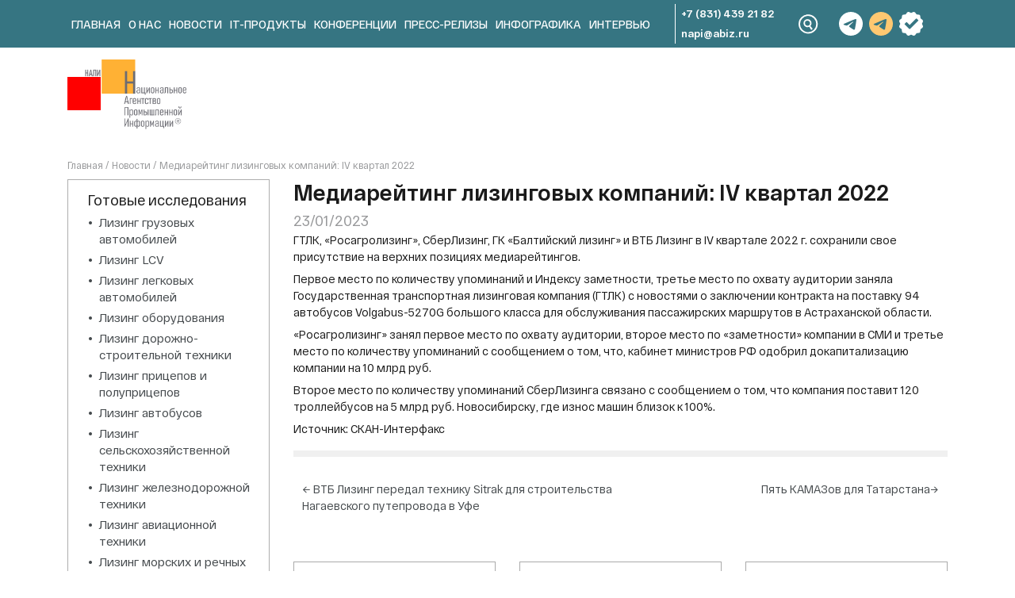

--- FILE ---
content_type: text/html; charset=UTF-8
request_url: https://leasingstat.ru/mediarejting-lizingovyh-kompanij-iv-kvartal-2022/
body_size: 12110
content:
<!doctype html>
<html lang="ru-RU">
<head>
	<meta charset="UTF-8">
	<meta name="viewport"
          content="width=device-width, user-scalable=no, initial-scale=1.0, maximum-scale=1.0, minimum-scale=1.0">
	<meta http-equiv="X-UA-Compatible" content="ie=edge">
	<link rel="profile" href="https://gmpg.org/xfn/11">
	
	<title>Медиарейтинг лизинговых компаний: IV квартал 2022 &#8212; «ЛИЗИНГ»</title>
<meta name='robots' content='max-image-preview:large' />
<link rel='dns-prefetch' href='//s.w.org' />
<link rel="alternate" type="application/rss+xml" title="«ЛИЗИНГ» &raquo; Лента" href="https://leasingstat.ru/feed/" />
<link rel="alternate" type="application/rss+xml" title="«ЛИЗИНГ» &raquo; Лента комментариев" href="https://leasingstat.ru/comments/feed/" />
		<script>
			window._wpemojiSettings = {"baseUrl":"https:\/\/s.w.org\/images\/core\/emoji\/13.1.0\/72x72\/","ext":".png","svgUrl":"https:\/\/s.w.org\/images\/core\/emoji\/13.1.0\/svg\/","svgExt":".svg","source":{"concatemoji":"https:\/\/leasingstat.ru\/wp-includes\/js\/wp-emoji-release.min.js?ver=5.8.12"}};
			!function(e,a,t){var n,r,o,i=a.createElement("canvas"),p=i.getContext&&i.getContext("2d");function s(e,t){var a=String.fromCharCode;p.clearRect(0,0,i.width,i.height),p.fillText(a.apply(this,e),0,0);e=i.toDataURL();return p.clearRect(0,0,i.width,i.height),p.fillText(a.apply(this,t),0,0),e===i.toDataURL()}function c(e){var t=a.createElement("script");t.src=e,t.defer=t.type="text/javascript",a.getElementsByTagName("head")[0].appendChild(t)}for(o=Array("flag","emoji"),t.supports={everything:!0,everythingExceptFlag:!0},r=0;r<o.length;r++)t.supports[o[r]]=function(e){if(!p||!p.fillText)return!1;switch(p.textBaseline="top",p.font="600 32px Arial",e){case"flag":return s([127987,65039,8205,9895,65039],[127987,65039,8203,9895,65039])?!1:!s([55356,56826,55356,56819],[55356,56826,8203,55356,56819])&&!s([55356,57332,56128,56423,56128,56418,56128,56421,56128,56430,56128,56423,56128,56447],[55356,57332,8203,56128,56423,8203,56128,56418,8203,56128,56421,8203,56128,56430,8203,56128,56423,8203,56128,56447]);case"emoji":return!s([10084,65039,8205,55357,56613],[10084,65039,8203,55357,56613])}return!1}(o[r]),t.supports.everything=t.supports.everything&&t.supports[o[r]],"flag"!==o[r]&&(t.supports.everythingExceptFlag=t.supports.everythingExceptFlag&&t.supports[o[r]]);t.supports.everythingExceptFlag=t.supports.everythingExceptFlag&&!t.supports.flag,t.DOMReady=!1,t.readyCallback=function(){t.DOMReady=!0},t.supports.everything||(n=function(){t.readyCallback()},a.addEventListener?(a.addEventListener("DOMContentLoaded",n,!1),e.addEventListener("load",n,!1)):(e.attachEvent("onload",n),a.attachEvent("onreadystatechange",function(){"complete"===a.readyState&&t.readyCallback()})),(n=t.source||{}).concatemoji?c(n.concatemoji):n.wpemoji&&n.twemoji&&(c(n.twemoji),c(n.wpemoji)))}(window,document,window._wpemojiSettings);
		</script>
		<style>
img.wp-smiley,
img.emoji {
	display: inline !important;
	border: none !important;
	box-shadow: none !important;
	height: 1em !important;
	width: 1em !important;
	margin: 0 .07em !important;
	vertical-align: -0.1em !important;
	background: none !important;
	padding: 0 !important;
}
</style>
	<link rel='stylesheet' id='sweetalert2-css'  href='https://leasingstat.ru/wp-content/plugins/user-registration/assets/css/sweetalert2/sweetalert2.min.css?ver=10.16.7' media='all' />
<link rel='stylesheet' id='user-registration-general-css'  href='https://leasingstat.ru/wp-content/plugins/user-registration/assets/css/user-registration.css?ver=2.0.0' media='all' />
<link rel='stylesheet' id='user-registration-smallscreen-css'  href='https://leasingstat.ru/wp-content/plugins/user-registration/assets/css/user-registration-smallscreen.css?ver=2.0.0' media='only screen and (max-width: 768px)' />
<link rel='stylesheet' id='user-registration-my-account-layout-css'  href='https://leasingstat.ru/wp-content/plugins/user-registration/assets/css/my-account-layout.css?ver=2.0.0' media='all' />
<link rel='stylesheet' id='dashicons-css'  href='https://leasingstat.ru/wp-includes/css/dashicons.min.css?ver=5.8.12' media='all' />
<link rel='stylesheet' id='banner-list-block-css'  href='https://leasingstat.ru/wp-content/plugins/custom-banners/blocks/banner-list/style.css?ver=1628410620' media='all' />
<link rel='stylesheet' id='rotating-banner-block-css'  href='https://leasingstat.ru/wp-content/plugins/custom-banners/blocks/rotating-banner/style.css?ver=1628410620' media='all' />
<link rel='stylesheet' id='single-banner-block-css'  href='https://leasingstat.ru/wp-content/plugins/custom-banners/blocks/single-banner/style.css?ver=1628410620' media='all' />
<link rel='stylesheet' id='contact-form-7-css'  href='https://leasingstat.ru/wp-content/plugins/contact-form-7/includes/css/styles.css?ver=5.4.2' media='all' />
<link rel='stylesheet' id='wp-banners-css-css'  href='https://leasingstat.ru/wp-content/plugins/custom-banners/assets/css/wp-banners.css?ver=5.8.12' media='all' />
<link rel='stylesheet' id='russia-html5-map-style-css'  href='https://leasingstat.ru/wp-content/plugins/russiahtmlmap/static/css/map.css?ver=5.8.12' media='all' />
<link rel='stylesheet' id='abiz-style-css'  href='https://leasingstat.ru/wp-content/themes/leasingstat/style.css?ver=1.0.0' media='all' />
<link rel='stylesheet' id='bootstrap-4-css'  href='https://leasingstat.ru/wp-content/themes/leasingstat/css/bootstrap.min.css?ver=1.0.0' media='all' />
<link rel='stylesheet' id='font-rw-css'  href='https://leasingstat.ru/wp-content/themes/leasingstat/fonts/RFDewi/stylesheet.css?ver=1.0.0' media='all' />
<link rel='stylesheet' id='OwlCarousel2-css'  href='https://leasingstat.ru/wp-content/themes/leasingstat/vendors/OwlCarousel2-2.3.4/dist/assets/owl.carousel.min.css?ver=1.0.0' media='all' />
<link rel='stylesheet' id='const-css'  href='https://leasingstat.ru/wp-content/themes/leasingstat/css/const.css?ver=1.0.0' media='all' />
<link rel='stylesheet' id='custom-css'  href='https://leasingstat.ru/wp-content/themes/leasingstat/css/custom.css?V=42&#038;ver=1.0.0' media='all' />
<link rel='stylesheet' id='resp-css'  href='https://leasingstat.ru/wp-content/themes/leasingstat/css/resp.css?V=1.342&#038;ver=1.0.0' media='all' />
<link rel='stylesheet' id='homeSlider-css'  href='https://leasingstat.ru/wp-content/themes/leasingstat/css/homeSlider.css?V=1.89&#038;ver=1.0.0' media='all' />
<link rel='stylesheet' id='recent-posts-widget-with-thumbnails-public-style-css'  href='https://leasingstat.ru/wp-content/plugins/recent-posts-widget-with-thumbnails/public.css?ver=7.1.1' media='all' />
<link rel='stylesheet' id='featherlight-css'  href='https://leasingstat.ru/wp-content/plugins/perfect-survey/resources/frontend/assets/css/featherlight.css?ver=5.8.12' media='all' />
<link rel='stylesheet' id='jquery-ui-css'  href='https://leasingstat.ru/wp-content/plugins/perfect-survey/resources/frontend/assets/css/jquery-ui.css?ver=5.8.12' media='all' />
<link rel='stylesheet' id='survey-style-front-css'  href='https://leasingstat.ru/wp-content/plugins/perfect-survey/resources/frontend/assets/css/survey-front-end.css?ver=5.8.12' media='all' />
<link rel='stylesheet' id='survey-style-css-css'  href='https://leasingstat.ru/wp-content/plugins/perfect-survey/resources/backend/assets/css/survey-general.css?ver=5.8.12' media='all' />
<script src='https://leasingstat.ru/wp-includes/js/jquery/jquery.min.js?ver=3.6.0' id='jquery-core-js'></script>
<script src='https://leasingstat.ru/wp-includes/js/jquery/jquery-migrate.min.js?ver=3.3.2' id='jquery-migrate-js'></script>
<script src='https://leasingstat.ru/wp-content/plugins/russiahtmlmap/static/js/jquery.nicescroll.js?ver=5.8.12' id='russia-html5-map-nicescroll-js'></script>
<script src='https://leasingstat.ru/wp-content/plugins/perfect-survey/resources/frontend/assets/js/sweetalert.min.js?ver=1.0.0' id='survey-sweetalert-js'></script>
<script src='https://leasingstat.ru/wp-content/plugins/perfect-survey/resources/frontend/assets/js/featherlight.js?ver=1.7.9' id='featherlight-js'></script>
<script src='https://leasingstat.ru/wp-content/plugins/perfect-survey/resources/frontend/assets/js/survey.common.js?ver=1.0.0' id='survey-common-js'></script>
<script src='https://leasingstat.ru/wp-content/plugins/perfect-survey/resources/frontend/assets/js/survey.main.js?ver=1.0.0' id='survey-main-js'></script>
<link rel="https://api.w.org/" href="https://leasingstat.ru/wp-json/" /><link rel="alternate" type="application/json" href="https://leasingstat.ru/wp-json/wp/v2/posts/7888" /><link rel="EditURI" type="application/rsd+xml" title="RSD" href="https://leasingstat.ru/xmlrpc.php?rsd" />
<link rel="wlwmanifest" type="application/wlwmanifest+xml" href="https://leasingstat.ru/wp-includes/wlwmanifest.xml" /> 
<meta name="generator" content="WordPress 5.8.12" />
<link rel="canonical" href="https://leasingstat.ru/mediarejting-lizingovyh-kompanij-iv-kvartal-2022/" />
<link rel='shortlink' href='https://leasingstat.ru/?p=7888' />
<link rel="alternate" type="application/json+oembed" href="https://leasingstat.ru/wp-json/oembed/1.0/embed?url=https%3A%2F%2Fleasingstat.ru%2Fmediarejting-lizingovyh-kompanij-iv-kvartal-2022%2F" />
<link rel="alternate" type="text/xml+oembed" href="https://leasingstat.ru/wp-json/oembed/1.0/embed?url=https%3A%2F%2Fleasingstat.ru%2Fmediarejting-lizingovyh-kompanij-iv-kvartal-2022%2F&#038;format=xml" />
<style type="text/css" media="screen"></style><script type="text/javascript">var wp_post = {"ID":7888,"post_author":"2","post_date":"2023-01-23 10:23:15","post_date_gmt":"2023-01-23 07:23:15","post_content":"<p class=\"MsoNormal\"><span lang=\"RU\" style=\"font-size: 10.0pt; mso-bidi-font-size: 11.0pt; line-height: 115%; font-family: 'Verdana',sans-serif;\">\u0413\u0422\u041b\u041a, \u00ab\u0420\u043e\u0441\u0430\u0433\u0440\u043e\u043b\u0438\u0437\u0438\u043d\u0433\u00bb, \u0421\u0431\u0435\u0440\u041b\u0438\u0437\u0438\u043d\u0433, \u0413\u041a \u00ab\u0411\u0430\u043b\u0442\u0438\u0439\u0441\u043a\u0438\u0439 \u043b\u0438\u0437\u0438\u043d\u0433\u00bb \u0438 \u0412\u0422\u0411 \u041b\u0438\u0437\u0438\u043d\u0433 \u0432 IV \u043a\u0432\u0430\u0440\u0442\u0430\u043b\u0435 2022 \u0433. \u0441\u043e\u0445\u0440\u0430\u043d\u0438\u043b\u0438 \u0441\u0432\u043e\u0435 \u043f\u0440\u0438\u0441\u0443\u0442\u0441\u0442\u0432\u0438\u0435 \u043d\u0430 \u0432\u0435\u0440\u0445\u043d\u0438\u0445 \u043f\u043e\u0437\u0438\u0446\u0438\u044f\u0445 \u043c\u0435\u0434\u0438\u0430\u0440\u0435\u0439\u0442\u0438\u043d\u0433\u043e\u0432.<\/span><\/p>\r\n<p class=\"MsoNormal\"><span lang=\"RU\" style=\"font-size: 10.0pt; mso-bidi-font-size: 11.0pt; line-height: 115%; font-family: 'Verdana',sans-serif;\">\u041f\u0435\u0440\u0432\u043e\u0435 \u043c\u0435\u0441\u0442\u043e \u043f\u043e \u043a\u043e\u043b\u0438\u0447\u0435\u0441\u0442\u0432\u0443 \u0443\u043f\u043e\u043c\u0438\u043d\u0430\u043d\u0438\u0439 \u0438 \u0418\u043d\u0434\u0435\u043a\u0441\u0443 \u0437\u0430\u043c\u0435\u0442\u043d\u043e\u0441\u0442\u0438, \u0442\u0440\u0435\u0442\u044c\u0435 \u043c\u0435\u0441\u0442\u043e \u043f\u043e \u043e\u0445\u0432\u0430\u0442\u0443 \u0430\u0443\u0434\u0438\u0442\u043e\u0440\u0438\u0438 \u0437\u0430\u043d\u044f\u043b\u0430 \u0413\u043e\u0441\u0443\u0434\u0430\u0440\u0441\u0442\u0432\u0435\u043d\u043d\u0430\u044f \u0442\u0440\u0430\u043d\u0441\u043f\u043e\u0440\u0442\u043d\u0430\u044f \u043b\u0438\u0437\u0438\u043d\u0433\u043e\u0432\u0430\u044f \u043a\u043e\u043c\u043f\u0430\u043d\u0438\u044f (\u0413\u0422\u041b\u041a) \u0441 \u043d\u043e\u0432\u043e\u0441\u0442\u044f\u043c\u0438 \u043e \u0437\u0430\u043a\u043b\u044e\u0447\u0435\u043d\u0438\u0438 \u043a\u043e\u043d\u0442\u0440\u0430\u043a\u0442\u0430 \u043d\u0430 \u043f\u043e\u0441\u0442\u0430\u0432\u043a\u0443 94 \u0430\u0432\u0442\u043e\u0431\u0443\u0441\u043e\u0432 Volgabus-5270G \u0431\u043e\u043b\u044c\u0448\u043e\u0433\u043e \u043a\u043b\u0430\u0441\u0441\u0430 \u0434\u043b\u044f \u043e\u0431\u0441\u043b\u0443\u0436\u0438\u0432\u0430\u043d\u0438\u044f \u043f\u0430\u0441\u0441\u0430\u0436\u0438\u0440\u0441\u043a\u0438\u0445 \u043c\u0430\u0440\u0448\u0440\u0443\u0442\u043e\u0432 \u0432 \u0410\u0441\u0442\u0440\u0430\u0445\u0430\u043d\u0441\u043a\u043e\u0439 \u043e\u0431\u043b\u0430\u0441\u0442\u0438.<\/span><\/p>\r\n<p class=\"MsoNormal\"><span lang=\"RU\" style=\"font-size: 10.0pt; mso-bidi-font-size: 11.0pt; line-height: 115%; font-family: 'Verdana',sans-serif;\">\u00ab\u0420\u043e\u0441\u0430\u0433\u0440\u043e\u043b\u0438\u0437\u0438\u043d\u0433\u00bb \u0437\u0430\u043d\u044f\u043b \u043f\u0435\u0440\u0432\u043e\u0435 \u043c\u0435\u0441\u0442\u043e \u043f\u043e \u043e\u0445\u0432\u0430\u0442\u0443 \u0430\u0443\u0434\u0438\u0442\u043e\u0440\u0438\u0438, \u0432\u0442\u043e\u0440\u043e\u0435 \u043c\u0435\u0441\u0442\u043e \u043f\u043e \u00ab\u0437\u0430\u043c\u0435\u0442\u043d\u043e\u0441\u0442\u0438\u00bb \u043a\u043e\u043c\u043f\u0430\u043d\u0438\u0438 \u0432 \u0421\u041c\u0418 \u0438 \u0442\u0440\u0435\u0442\u044c\u0435 \u043c\u0435\u0441\u0442\u043e \u043f\u043e \u043a\u043e\u043b\u0438\u0447\u0435\u0441\u0442\u0432\u0443 \u0443\u043f\u043e\u043c\u0438\u043d\u0430\u043d\u0438\u0439 \u0441 \u0441\u043e\u043e\u0431\u0449\u0435\u043d\u0438\u0435\u043c \u043e \u0442\u043e\u043c, \u0447\u0442\u043e, \u043a\u0430\u0431\u0438\u043d\u0435\u0442 \u043c\u0438\u043d\u0438\u0441\u0442\u0440\u043e\u0432 \u0420\u0424 \u043e\u0434\u043e\u0431\u0440\u0438\u043b \u0434\u043e\u043a\u0430\u043f\u0438\u0442\u0430\u043b\u0438\u0437\u0430\u0446\u0438\u044e \u043a\u043e\u043c\u043f\u0430\u043d\u0438\u0438 \u043d\u0430 10 \u043c\u043b\u0440\u0434 \u0440\u0443\u0431.<\/span><\/p>\r\n<p class=\"MsoNormal\"><span lang=\"RU\" style=\"font-size: 10.0pt; mso-bidi-font-size: 11.0pt; line-height: 115%; font-family: 'Verdana',sans-serif;\">\u0412\u0442\u043e\u0440\u043e\u0435 \u043c\u0435\u0441\u0442\u043e \u043f\u043e \u043a\u043e\u043b\u0438\u0447\u0435\u0441\u0442\u0432\u0443 \u0443\u043f\u043e\u043c\u0438\u043d\u0430\u043d\u0438\u0439 \u0421\u0431\u0435\u0440\u041b\u0438\u0437\u0438\u043d\u0433\u0430 \u0441\u0432\u044f\u0437\u0430\u043d\u043e \u0441 \u0441\u043e\u043e\u0431\u0449\u0435\u043d\u0438\u0435\u043c \u043e \u0442\u043e\u043c, \u0447\u0442\u043e \u043a\u043e\u043c\u043f\u0430\u043d\u0438\u044f \u043f\u043e\u0441\u0442\u0430\u0432\u0438\u0442 120 \u0442\u0440\u043e\u043b\u043b\u0435\u0439\u0431\u0443\u0441\u043e\u0432 \u043d\u0430 5 \u043c\u043b\u0440\u0434 \u0440\u0443\u0431. \u041d\u043e\u0432\u043e\u0441\u0438\u0431\u0438\u0440\u0441\u043a\u0443, \u0433\u0434\u0435 \u0438\u0437\u043d\u043e\u0441 \u043c\u0430\u0448\u0438\u043d \u0431\u043b\u0438\u0437\u043e\u043a \u043a 100%.<\/span><\/p>\r\n<p class=\"MsoNormal\"><span lang=\"RU\" style=\"font-size: 10.0pt; mso-bidi-font-size: 11.0pt; line-height: 115%; font-family: 'Verdana',sans-serif;\">\u0418\u0441\u0442\u043e\u0447\u043d\u0438\u043a: \u0421\u041a\u0410\u041d-\u0418\u043d\u0442\u0435\u0440\u0444\u0430\u043a\u0441<\/span><\/p>","post_title":"\u041c\u0435\u0434\u0438\u0430\u0440\u0435\u0439\u0442\u0438\u043d\u0433 \u043b\u0438\u0437\u0438\u043d\u0433\u043e\u0432\u044b\u0445 \u043a\u043e\u043c\u043f\u0430\u043d\u0438\u0439: IV \u043a\u0432\u0430\u0440\u0442\u0430\u043b 2022","post_excerpt":"\u0413\u0422\u041b\u041a, \u00ab\u0420\u043e\u0441\u0430\u0433\u0440\u043e\u043b\u0438\u0437\u0438\u043d\u0433\u00bb, \u0421\u0431\u0435\u0440\u041b\u0438\u0437\u0438\u043d\u0433, \u0413\u041a \u00ab\u0411\u0430\u043b\u0442\u0438\u0439\u0441\u043a\u0438\u0439 \u043b\u0438\u0437\u0438\u043d\u0433\u00bb \u0438 \u0412\u0422\u0411 \u041b\u0438\u0437\u0438\u043d\u0433 \u0432 IV \u043a\u0432\u0430\u0440\u0442\u0430\u043b\u0435 2022 \u0433. \u0441\u043e\u0445\u0440\u0430\u043d\u0438\u043b\u0438 \u0441\u0432\u043e\u0435 \u043f\u0440\u0438\u0441\u0443\u0442\u0441\u0442\u0432\u0438\u0435 \u043d\u0430 \u0432\u0435\u0440\u0445\u043d\u0438\u0445 \u043f\u043e\u0437\u0438\u0446\u0438\u044f\u0445 \u043c\u0435\u0434\u0438\u0430\u0440\u0435\u0439\u0442\u0438\u043d\u0433\u043e\u0432.\r\n\r\n\u041f\u0435\u0440\u0432\u043e\u0435 \u043c\u0435\u0441\u0442\u043e \u043f\u043e \u043a\u043e\u043b\u0438\u0447\u0435\u0441\u0442\u0432\u0443 \u0443\u043f\u043e\u043c\u0438\u043d\u0430\u043d\u0438\u0439 \u0438 \u0418\u043d\u0434\u0435\u043a\u0441\u0443 \u0437\u0430\u043c\u0435\u0442\u043d\u043e\u0441\u0442\u0438, \u0442\u0440\u0435\u0442\u044c\u0435 \u043c\u0435\u0441\u0442\u043e \u043f\u043e \u043e\u0445\u0432\u0430\u0442\u0443 \u0430\u0443\u0434\u0438\u0442\u043e\u0440\u0438\u0438 \u0437\u0430\u043d\u044f\u043b\u0430 \u0413\u043e\u0441\u0443\u0434\u0430\u0440\u0441\u0442\u0432\u0435\u043d\u043d\u0430\u044f \u0442\u0440\u0430\u043d\u0441\u043f\u043e\u0440\u0442\u043d\u0430\u044f \u043b\u0438\u0437\u0438\u043d\u0433\u043e\u0432\u0430\u044f \u043a\u043e\u043c\u043f\u0430\u043d\u0438\u044f (\u0413\u0422\u041b\u041a) ...","post_status":"publish","comment_status":"closed","ping_status":"closed","post_password":"","post_name":"mediarejting-lizingovyh-kompanij-iv-kvartal-2022","to_ping":"","pinged":"","post_modified":"2023-01-23 10:27:04","post_modified_gmt":"2023-01-23 07:27:04","post_content_filtered":"","post_parent":0,"guid":"https:\/\/leasingstat.ru\/?p=7888","menu_order":0,"post_type":"post","post_mime_type":"","comment_count":"0","filter":"raw"};</script><script type="text/javascript">var ajaxurl = "https://leasingstat.ru/wp-admin/admin-ajax.php";</script><link rel="icon" href="https://leasingstat.ru/wp-content/uploads/2025/09/fav-50x50.png" sizes="32x32" />
<link rel="icon" href="https://leasingstat.ru/wp-content/uploads/2025/09/fav.png" sizes="192x192" />
<link rel="apple-touch-icon" href="https://leasingstat.ru/wp-content/uploads/2025/09/fav.png" />
<meta name="msapplication-TileImage" content="https://leasingstat.ru/wp-content/uploads/2025/09/fav.png" />
	
	
	<style>
	
	
	
	.entry-content p{
		margin-bottom:0.5rem;
	}
	
	#homeBottomCols p{
		font-size:12px;
		margin-bottom:3px;
	}
	
	#homeTopSlider{
		padding-top:15px;
	}
	
	#homeTopSlider .container{
		position:relative;
		padding-left: 33px;
	}
	
	#homeTopSlider .img-logo{
		width:150px;
		position:absolute;
		left:-150px;
	}
	
	#homeTopSlider h1{
		color:#FF0000;
		margin-bottom:15px;
	}
	
	#homeTopPosts2{
		margin-bottom:15px;
	}
	
	.post_list .item{
		background:linear-gradient(to bottom, rgba(255, 255, 255, 1) 0%, rgba(255, 255, 255, 0.7) 80%, rgba(255, 255, 255, 0.4) 100%, rgba(254, 254, 254, 0) 200%);
	}
	
	
	.social_icons_list{
		margin:0;
		padding:0;
	}
	
	.social_icons_list li{
		list-style:none;
		display: inline-block;
		margin-right:5px;
		
	}
	
	.social_icons_list a{
		display:block;
		text-indent:-9999em;
		display: block;
		text-indent: -9999em;
		width: 30px;
		background-size: cover;
		background-position: center;
		height: 30px;
	}
	
	.post_list .item_bg .item .subtitle{
		padding: 0 15px;
		font-size:14px;
		overflow:initial;
	}
	
	.post_list .item_bg{
		background-position: bottom right;
		background-size: 70%;
	}
	
	#homeTopPosts2{
		padding:2px 0;
	}
	
	#footer .social_icons_list{
		padding-left:40px;
	}
	
	#footer .social_icons_list li:before{
		display:none;
	}
	
	
	
	#russia-html5-map-map-container_0{
		width:100%;
	}
		.entry-content iframe{
			max-width:100%;
		}
		
	</style>
</head>

<body class="post-template-default single single-post postid-7888 single-format-standard wp-custom-logo user-registration-page">
<!--<div class="tpl"></div>-->
<div id="page" class="site">
	<a class="skip-link screen-reader-text" href="#primary">Skip to content</a>

	<header id="header" class="site-header">
	
	    <div  id="topMenu">
	
         <nav class="navbar navbar-expand-lg navbar-light">
            <div class="container">
            <button class="navbar-toggler" type="button" data-toggle="collapse" data-target="#navbarSupportedContent" aria-controls="navbarSupportedContent" aria-expanded="false" aria-label="Toggle navigation">
                <span class="navbar-toggler-icon"></span>
            </button>
			
			<ul class="phones_list phones_list_mob ml-auto d-block d-lg-none">
                            <li><a href="tel:+78314392182">+7 (831) 439 21 82</a></li>
                            <li><a href="tel:+78314640298">+7 (831) 464 02 98</a></li>
							<li><a href="mailto:sales@leasingstat.ru">sales@leasingstat.ru</a></li>
                        </ul>
			
			
			
            <div class="collapse navbar-collapse "  id="navbarSupportedContent">
			
			<ul id="primary-menu" class="nav "><li  id="menu-item-12" class="menu-item menu-item-type-custom menu-item-object-custom menu-item-home nav-item nav-item-12"><a href="http://leasingstat.ru/" class="nav-link">Главная</a></li>
<li  id="menu-item-20" class="menu-item menu-item-type-post_type menu-item-object-page nav-item nav-item-20"><a href="https://leasingstat.ru/o-nas/" class="nav-link">О нас</a></li>
<li  id="menu-item-7639" class="menu-item menu-item-type-taxonomy menu-item-object-category current-post-ancestor current-menu-parent current-post-parent nav-item nav-item-7639"><a href="https://leasingstat.ru/category/news/novosti-lizingovyh-kompanij/" class="nav-link">Новости</a></li>
<li  id="menu-item-12398" class="menu-item menu-item-type-post_type menu-item-object-page nav-item nav-item-12398"><a href="https://leasingstat.ru/it-produkty/" class="nav-link">IT-продукты</a></li>
<li  id="menu-item-274" class="menu-item menu-item-type-taxonomy menu-item-object-category nav-item nav-item-274"><a href="https://leasingstat.ru/category/konferencii/" class="nav-link">Конференции</a></li>
<li  id="menu-item-823" class="menu-item menu-item-type-taxonomy menu-item-object-category nav-item nav-item-823"><a href="https://leasingstat.ru/category/press-relizy/" class="nav-link">Пресс-релизы</a></li>
<li  id="menu-item-824" class="menu-item menu-item-type-taxonomy menu-item-object-category nav-item nav-item-824"><a href="https://leasingstat.ru/category/infographics/" class="nav-link">Инфографика</a></li>
<li  id="menu-item-2028" class="menu-item menu-item-type-taxonomy menu-item-object-category nav-item nav-item-2028"><a href="https://leasingstat.ru/category/intervju/" class="nav-link">Интервью</a></li>
</ul>			
			<ul class="phones_list ml-auto d-none d-lg-block">
                           <li><a href="tel:+78314392182">+7 (831) 439 21 82</a></li>
                            <!--<li><a href="tel:+78314640298">+7 (831) 464 02 98</a></li>-->
							<li><a href="mailto:sales@leasingstat.ru">napi@abiz.ru</a></li>
                        </ul>
			
			<ul class="account_list ml-auto  d-none d-lg-block">
                            <!--<li><a href="/contacts/" class="send_message_icon">Send Email</a></li>-->
                            <li><a href="#" class="search_icon">Search</a></li>
                            <!--<li><a href="/my-account/" class="account_icon">Account</a></li>-->
                        </ul>
			<ul class="social_icons_list ml-auto d-none d-lg-block">
				<li><a href="https://t.me/dvtco" target="_blank" style="background-image:url(https://leasingstat.ru/wp-content/themes/leasingstat/img/telegram-white-icon.svg)">TG</a></li>
				<li><a href="https://t.me/napinfo" target="_blank" style="background-image:url(https://leasingstat.ru/wp-content/themes/leasingstat/img/telegram-el.svg)">TG</a></li>
				<li><a href="https://companies.rbc.ru/id/1025203757138-napi/" target="_blank" style="background-image:url(https://leasingstat.ru/wp-content/themes/leasingstat/img/rbc_check.svg)">РБК</a></li>
			</ul>
			<ul class="registration_list ml-auto">
				                <!--<li><a href="/my-account/">Вход</a></li>
                <li><a href="/registration/">Регистрация</a></li>-->
				            </ul>
			<div class="header_search_form">
            <form role="search" method="get" class="search-form" action="https://leasingstat.ru/">
				<label>
					<span class="screen-reader-text">Найти:</span>
					<input type="search" class="search-field" placeholder="Поиск&hellip;" value="" name="s" />
				</label>
				<input type="submit" class="search-submit" value="Поиск" />
			</form> 
			</div>			
            </div>
            </div>
        </nav>
        <div id="logoBar">
		
            <div class="container">
                <div class="row">
                    <div class="col-sm-5 col-xl-4">
																			
								<p class="site-title">
								<a id="logo"  href="https://leasingstat.ru/" rel="home">
									<img src="https://leasingstat.ru/wp-content/uploads/2025/09/cropped-logo_napi-1.png" />
									<span >
										«ЛИЗИНГ»									</span>

								</a>
								
								</p>
								
									                </div>
                    <!--<div class="col-sm-7 col-xl-8">
                        <ul class="registration_list float-right">
                            <li><a href="#">Вход</a></li>
                            <li><a href="#">Регистрация</a></li>
                        </ul>
                        <ul class="account_list float-right">
                            <li><a href="#" class="send_message_icon">Send Email</a></li>
                            <li><a href="#" class="search_icon">Search</a></li>
                            <li><a href="#" class="account_icon">Account</a></li>
                        </ul>
                        <ul class="phones_list float-right">
                            <li><a href="#">+7 (831) 439 21 82</a></li>
                            <li><a href="#">+7 (831) 464 02 98</a></li>
                        </ul>
                    </div>-->
                </div>
            </div>
        </div>
		</div>
	
	</header><!-- #masthead -->
<div id="content">
	<main id="primary" class="site-main">

		<div class="container"><div class="breadcrumbs" itemscope itemtype="http://schema.org/BreadcrumbList"><span itemprop="itemListElement" itemscope itemtype="http://schema.org/ListItem"><a class="breadcrumbs__link" href="https://leasingstat.ru/" itemprop="item"><span itemprop="name">Главная</span></a><meta itemprop="position" content="1" /></span><span class="breadcrumbs__separator"> / </span><span itemprop="itemListElement" itemscope itemtype="http://schema.org/ListItem"><a class="breadcrumbs__link" href="https://leasingstat.ru/category/news/" itemprop="item"><span itemprop="name">Новости</span></a><meta itemprop="position" content="2" /></span><span class="breadcrumbs__separator"> / </span><span class="breadcrumbs__current">Медиарейтинг лизинговых компаний: IV квартал 2022</span></div><!-- .breadcrumbs --><div class="row"><div class="col-lg-9 order-lg-last">
<article id="post-7888" class="post-7888 post type-post status-publish format-standard has-post-thumbnail hentry category-news category-novosti-lizingovyh-kompanij">
		<header class="entry-header">
	
		<h1 class="entry-title">Медиарейтинг лизинговых компаний: IV квартал 2022</h1>		<span class="post_date">23/01/2023</span>
	</header><!-- .entry-header -->
		
	<div class="entry-content">
		<p class="MsoNormal"><span lang="RU" >ГТЛК, «Росагролизинг», СберЛизинг, ГК «Балтийский лизинг» и ВТБ Лизинг в IV квартале 2022 г. сохранили свое присутствие на верхних позициях медиарейтингов.</span></p>
<p class="MsoNormal"><span lang="RU" >Первое место по количеству упоминаний и Индексу заметности, третье место по охвату аудитории заняла Государственная транспортная лизинговая компания (ГТЛК) с новостями о заключении контракта на поставку 94 автобусов Volgabus-5270G большого класса для обслуживания пассажирских маршрутов в Астраханской области.</span></p>
<p class="MsoNormal"><span lang="RU" >«Росагролизинг» занял первое место по охвату аудитории, второе место по «заметности» компании в СМИ и третье место по количеству упоминаний с сообщением о том, что, кабинет министров РФ одобрил докапитализацию компании на 10 млрд руб.</span></p>
<p class="MsoNormal"><span lang="RU" >Второе место по количеству упоминаний СберЛизинга связано с сообщением о том, что компания поставит 120 троллейбусов на 5 млрд руб. Новосибирску, где износ машин близок к 100%.</span></p>
<p class="MsoNormal"><span lang="RU" >Источник: СКАН-Интерфакс</span></p>
	</div><!-- .entry-content -->

	<footer class="entry-footer">
		
					</footer><!-- .entry-footer -->
</article><!-- #post-7888 -->

	<nav class="navigation post-navigation" role="navigation" aria-label="Записи">
		<h2 class="screen-reader-text">Навигация по записям</h2>
		<div class="nav-links"><div class="nav-previous"><a href="https://leasingstat.ru/vtb-lizing-peredal-tehniku-sitrak-dlya-stroitelstva-nagaevskogo-puteprovoda-v-ufe/" rel="prev"><span class="nav-subtitle">&#x2190;</span> <span class="nav-title">ВТБ Лизинг передал технику Sitrak для строительства Нагаевского путепровода в Уфе</span></a></div><div class="nav-next"><a href="https://leasingstat.ru/pyat-kamazov-dlya-tatarstana/" rel="next"><span class="nav-subtitle"></span> <span class="nav-title">Пять КАМАЗов для Татарстана</span>&#x2192;</a></div></div>
	</nav>					
					
												
					
					
					<div class="row post_list post_list_v2 small_posts_row ">
				
						
					<div class="col-lg-4"><div class="item">
						
						<div class="title" style="background-image: url(https://leasingstat.ru/wp-content/uploads/2026/01/ck-20z.png)">
						<time>20/01/2026</time>
						<h3><a href="https://leasingstat.ru/sberlizing-zavershil-postavku-14-novyh-trollejbusov-dlya-goroda-tolyatti/">
						СберЛизинг завершил поставку 14 новых троллейбусов для города Тольятти						</a>
						</h3></div>	
											</div></div>
						
					<div class="col-lg-4"><div class="item">
						
						<div class="title" style="background-image: url(https://leasingstat.ru/wp-content/uploads/2023/12/rvk-21d.png)">
						<time>16/01/2026</time>
						<h3><a href="https://leasingstat.ru/kamaz-lizing-nazval-programmy-lizinga-na-2026-god/">
						«КамАЗ-Лизинг» назвал программы лизинга на 2026 год						</a>
						</h3></div>	
											</div></div>
						
					<div class="col-lg-4"><div class="item">
						
						<div class="title" style="background-image: url(https://leasingstat.ru/wp-content/uploads/2026/01/e.k.png)">
						<time>14/01/2026</time>
						<h3><a href="https://leasingstat.ru/juulc-ukreplyaet-sotrudnichestvo-s-moskovskoj-transportnoj-kompaniej/">
						ЮУЛЦ укрепляет сотрудничество с московской транспортной компанией						</a>
						</h3></div>	
											</div></div>
						
					<div class="col-lg-4"><div class="item">
						
						<div class="title" style="background-image: url(https://leasingstat.ru/wp-content/uploads/2023/12/rvk-21d.png)">
						<time>13/01/2026</time>
						<h3><a href="https://leasingstat.ru/kamaz-lizing-ukrepil-svoi-pozicii-na-rynke-lizinga-2/">
						«КАМАЗ-ЛИЗИНГ» укрепил свои позиции на рынке лизинга						</a>
						</h3></div>	
											</div></div>
						
					<div class="col-lg-4"><div class="item">
						
						<div class="title" style="background-image: url(https://leasingstat.ru/wp-content/uploads/2024/09/intl.png)">
						<time>29/12/2025</time>
						<h3><a href="https://leasingstat.ru/gk-interlizing-podvodit-itogi-2025-goda-i-obyavlyaet-o-planah-na-2026-god/">
						ГК Интерлизинг подводит итоги 2025 года и объявляет о планах на 2026 год						</a>
						</h3></div>	
											</div></div>
						
					<div class="col-lg-4"><div class="item">
						
						<div class="title" style="background-image: url(https://leasingstat.ru/wp-content/uploads/2025/12/rvk-29l.png)">
						<time>29/12/2025</time>
						<h3><a href="https://leasingstat.ru/kamaz-lizing-ukrepil-svoi-pozicii-na-rynke-lizinga/">
						«КамАЗ-ЛИЗИНГ» укрепил свои позиции на рынке лизинга						</a>
						</h3></div>	
											</div></div>
										
					</div>
					
					</div><div class="col-lg-3">
<aside id="secondary" class="widget-area">
	<section><h2 class="widget-title">Готовые исследования</h2><div class="menu-levaya-kolonka-1-container"><ul id="menu-levaya-kolonka-1" class="menu"><li id="menu-item-1114" class="menu-item menu-item-type-post_type menu-item-object-page menu-item-1114"><a href="https://leasingstat.ru/lizing-gruzovyh-avtomobilej-2/">Лизинг грузовых автомобилей</a></li>
<li id="menu-item-1113" class="menu-item menu-item-type-post_type menu-item-object-page menu-item-1113"><a href="https://leasingstat.ru/lizing-lcv-2/">Лизинг LCV</a></li>
<li id="menu-item-1510" class="menu-item menu-item-type-post_type menu-item-object-page menu-item-1510"><a href="https://leasingstat.ru/lizing-legkovyh-avtomobilej-2/">Лизинг легковых автомобилей</a></li>
<li id="menu-item-1511" class="menu-item menu-item-type-post_type menu-item-object-page menu-item-1511"><a href="https://leasingstat.ru/lizing-oborudovaniya-2/">Лизинг оборудования</a></li>
<li id="menu-item-1107" class="menu-item menu-item-type-post_type menu-item-object-page menu-item-1107"><a href="https://leasingstat.ru/lizing-dorozhno-stroitelnoj-tehniki-2/">Лизинг дорожно-строительной техники</a></li>
<li id="menu-item-1512" class="menu-item menu-item-type-post_type menu-item-object-page menu-item-1512"><a href="https://leasingstat.ru/lizing-pricepov-i-polupricepov-2/">Лизинг прицепов и полуприцепов</a></li>
<li id="menu-item-1108" class="menu-item menu-item-type-post_type menu-item-object-page menu-item-1108"><a href="https://leasingstat.ru/lizing-avtobusov-2/">Лизинг автобусов</a></li>
<li id="menu-item-1109" class="menu-item menu-item-type-post_type menu-item-object-page menu-item-1109"><a href="https://leasingstat.ru/lizing-selskohozyajstvennoj-tehniki/">Лизинг сельскохозяйственной техники</a></li>
<li id="menu-item-1514" class="menu-item menu-item-type-post_type menu-item-object-page menu-item-1514"><a href="https://leasingstat.ru/lizing-zheleznodorozhnoj-tehniki/">Лизинг железнодорожной техники</a></li>
<li id="menu-item-1516" class="menu-item menu-item-type-post_type menu-item-object-page menu-item-1516"><a href="https://leasingstat.ru/lizing-aviacionnoj-tehniki/">Лизинг авиационной техники</a></li>
<li id="menu-item-1517" class="menu-item menu-item-type-post_type menu-item-object-page menu-item-1517"><a href="https://leasingstat.ru/lizing-morskih-i-rechnyh-sudov/">Лизинг морских и речных судов</a></li>
<li id="menu-item-1515" class="menu-item menu-item-type-post_type menu-item-object-page menu-item-1515"><a href="https://leasingstat.ru/zavershennye-lizingovye-sdelki/">Завершенные лизинговые сделки</a></li>
<li id="menu-item-1111" class="menu-item menu-item-type-post_type menu-item-object-page menu-item-1111"><a href="https://leasingstat.ru/zavershajushhiesya-lizingovye-sdelki/">Завершающиеся лизинговые сделки</a></li>
<li id="menu-item-1112" class="menu-item menu-item-type-post_type menu-item-object-page menu-item-1112"><a href="https://leasingstat.ru/vse-lizingovye-sdelki/">Все лизинговые сделки</a></li>
<li id="menu-item-1518" class="menu-item menu-item-type-post_type menu-item-object-page menu-item-1518"><a href="https://leasingstat.ru/lizing-zdanij-i-sooruzhenij/">Лизинг зданий и сооружений</a></li>
<li id="menu-item-12945" class="menu-item menu-item-type-post_type menu-item-object-page menu-item-12945"><a href="https://leasingstat.ru/it-produkty/ezhenedelnoe-obnovlenie-lizingovyh-sdelok/">Еженедельное обновление лизинговых сделок</a></li>
</ul></div></section><section><h2 class="widget-title">Новости</h2><div id="newsRubricsHome" class="widget"><h3>Новости лизинговых компаний</h3><ul class="list-unstyled"><li><span>20.01.2026 / </span><a href="https://leasingstat.ru/sberlizing-zavershil-postavku-14-novyh-trollejbusov-dlya-goroda-tolyatti/">СберЛизинг завершил поставку 14 новых троллейбусов д...</a></li><li><span>16.01.2026 / </span><a href="https://leasingstat.ru/kamaz-lizing-nazval-programmy-lizinga-na-2026-god/">«КамАЗ-Лизинг» назвал программы лизинга на 2026 год</a></li><li><span>14.01.2026 / </span><a href="https://leasingstat.ru/juulc-ukreplyaet-sotrudnichestvo-s-moskovskoj-transportnoj-kompaniej/">ЮУЛЦ укрепляет сотрудничество с московской транспорт...</a></li><li><span>13.01.2026 / </span><a href="https://leasingstat.ru/kamaz-lizing-ukrepil-svoi-pozicii-na-rynke-lizinga-2/">«КАМАЗ-ЛИЗИНГ» укрепил свои позиции на рынке лизинга</a></li><li><span>29.12.2025 / </span><a href="https://leasingstat.ru/gk-interlizing-podvodit-itogi-2025-goda-i-obyavlyaet-o-planah-na-2026-god/">ГК Интерлизинг подводит итоги 2025 года и объявляет ...</a></li></ul><h3>Новости законодательства</h3><ul class="list-unstyled"><li><span>23.06.2025 / </span><a href="https://leasingstat.ru/v-primorskom-krae-uvelichen-razmer-subsidij-po-lizingu-dlya-msp/">В Приморском крае увеличен размер субсидий по лизинг...</a></li><li><span>04.06.2025 / </span><a href="https://leasingstat.ru/carcade-zapuskaet-telematicheskij-servis-dlya-upravleniya-avtoparkom/">CARCADE запускает телематический сервис для управлен...</a></li><li><span>24.02.2025 / </span><a href="https://leasingstat.ru/deltalizing-zaregistriroval-vypusk-obligacij/">«ДельтаЛизинг» зарегистрировал выпуск облигаций</a></li><li><span>17.12.2024 / </span><a href="https://leasingstat.ru/pravitelstvo-rf-vydelilo-9-7-mlrd-rublej-na-programmu-lgotnogo-lizinga/">Правительство РФ выделило 9,7 млрд рублей на програм...</a></li><li><span>22.12.2022 / </span><a href="https://leasingstat.ru/na-lizing-selhoztehniki-vydelili-10-mlrd-rublej/">На лизинг сельхозтехники выделили 10 млрд рублей</a></li></ul></div></section><section><h2 class="widget-title">Архивы</h2><div id="categoryArchives" class="widget widget_nav_menu"><ul>
								<li class="cat_name"> <a  href="https://leasingstat.ru/category/infographics/">Инфографика</a></li><li class="cat_sub">	<a href='https://leasingstat.ru/2026/01/?cat=25'>Январь 2026</a>
	<a href='https://leasingstat.ru/2025/12/?cat=25'>Декабрь 2025</a>
	<a href='https://leasingstat.ru/2025/11/?cat=25'>Ноябрь 2025</a>
	<a href='https://leasingstat.ru/2025/10/?cat=25'>Октябрь 2025</a>
	<a href='https://leasingstat.ru/2025/09/?cat=25'>Сентябрь 2025</a>
	<a href='https://leasingstat.ru/2025/08/?cat=25'>Август 2025</a>
	<a href='https://leasingstat.ru/2025/07/?cat=25'>Июль 2025</a>
	<a href='https://leasingstat.ru/2025/06/?cat=25'>Июнь 2025</a>
	<a href='https://leasingstat.ru/2025/04/?cat=25'>Апрель 2025</a>
	<a href='https://leasingstat.ru/2024/12/?cat=25'>Декабрь 2024</a>
	<a href='https://leasingstat.ru/2024/11/?cat=25'>Ноябрь 2024</a>
	<a href='https://leasingstat.ru/2024/10/?cat=25'>Октябрь 2024</a>
	<a href='https://leasingstat.ru/2024/09/?cat=25'>Сентябрь 2024</a>
	<a href='https://leasingstat.ru/2024/08/?cat=25'>Август 2024</a>
	<a href='https://leasingstat.ru/2024/07/?cat=25'>Июль 2024</a>
	<a href='https://leasingstat.ru/2024/06/?cat=25'>Июнь 2024</a>
	<a href='https://leasingstat.ru/2024/05/?cat=25'>Май 2024</a>
	<a href='https://leasingstat.ru/2024/03/?cat=25'>Март 2024</a>
	<a href='https://leasingstat.ru/2023/11/?cat=25'>Ноябрь 2023</a>
	<a href='https://leasingstat.ru/2023/10/?cat=25'>Октябрь 2023</a>
	<a href='https://leasingstat.ru/2023/09/?cat=25'>Сентябрь 2023</a>
	<a href='https://leasingstat.ru/2023/05/?cat=25'>Май 2023</a>
	<a href='https://leasingstat.ru/2023/04/?cat=25'>Апрель 2023</a>
	<a href='https://leasingstat.ru/2022/11/?cat=25'>Ноябрь 2022</a>
	<a href='https://leasingstat.ru/2022/10/?cat=25'>Октябрь 2022</a>
	<a href='https://leasingstat.ru/2022/09/?cat=25'>Сентябрь 2022</a>
	<a href='https://leasingstat.ru/2022/04/?cat=25'>Апрель 2022</a>
	<a href='https://leasingstat.ru/2022/03/?cat=25'>Март 2022</a>
	<a href='https://leasingstat.ru/2021/12/?cat=25'>Декабрь 2021</a>
	<a href='https://leasingstat.ru/2021/11/?cat=25'>Ноябрь 2021</a>
	<a href='https://leasingstat.ru/2021/10/?cat=25'>Октябрь 2021</a>
	<a href='https://leasingstat.ru/2021/09/?cat=25'>Сентябрь 2021</a>
	<a href='https://leasingstat.ru/2021/08/?cat=25'>Август 2021</a>
	<a href='https://leasingstat.ru/2021/07/?cat=25'>Июль 2021</a>
	<a href='https://leasingstat.ru/2021/06/?cat=25'>Июнь 2021</a>
	<a href='https://leasingstat.ru/2021/05/?cat=25'>Май 2021</a>
	<a href='https://leasingstat.ru/2021/04/?cat=25'>Апрель 2021</a>
	<a href='https://leasingstat.ru/2021/03/?cat=25'>Март 2021</a>
	<a href='https://leasingstat.ru/2020/12/?cat=25'>Декабрь 2020</a>
	<a href='https://leasingstat.ru/2020/11/?cat=25'>Ноябрь 2020</a>
	<a href='https://leasingstat.ru/2020/10/?cat=25'>Октябрь 2020</a>
	<a href='https://leasingstat.ru/2020/09/?cat=25'>Сентябрь 2020</a>
</li></ul><ul>
								<li class="cat_name"> <a  href="https://leasingstat.ru/category/news/rynok-lizinga/">Новости</a></li><li class="cat_sub">	<a href='https://leasingstat.ru/2025/10/?cat=62'>Октябрь 2025</a>
	<a href='https://leasingstat.ru/2025/08/?cat=62'>Август 2025</a>
	<a href='https://leasingstat.ru/2025/07/?cat=62'>Июль 2025</a>
	<a href='https://leasingstat.ru/2025/03/?cat=62'>Март 2025</a>
	<a href='https://leasingstat.ru/2024/12/?cat=62'>Декабрь 2024</a>
	<a href='https://leasingstat.ru/2024/09/?cat=62'>Сентябрь 2024</a>
	<a href='https://leasingstat.ru/2024/06/?cat=62'>Июнь 2024</a>
	<a href='https://leasingstat.ru/2023/12/?cat=62'>Декабрь 2023</a>
	<a href='https://leasingstat.ru/2023/11/?cat=62'>Ноябрь 2023</a>
	<a href='https://leasingstat.ru/2021/12/?cat=62'>Декабрь 2021</a>
	<a href='https://leasingstat.ru/2021/10/?cat=62'>Октябрь 2021</a>
	<a href='https://leasingstat.ru/2021/08/?cat=62'>Август 2021</a>
	<a href='https://leasingstat.ru/2021/05/?cat=62'>Май 2021</a>
	<a href='https://leasingstat.ru/2021/04/?cat=62'>Апрель 2021</a>
	<a href='https://leasingstat.ru/2021/03/?cat=62'>Март 2021</a>
	<a href='https://leasingstat.ru/2021/01/?cat=62'>Январь 2021</a>
	<a href='https://leasingstat.ru/2020/12/?cat=62'>Декабрь 2020</a>
	<a href='https://leasingstat.ru/2020/11/?cat=62'>Ноябрь 2020</a>
</li></ul><ul>
								<li class="cat_name"> <a  href="https://leasingstat.ru/category/press-relizy/">Пресс-релизы</a></li><li class="cat_sub">	<a href='https://leasingstat.ru/2026/01/?cat=31'>Январь 2026</a>
	<a href='https://leasingstat.ru/2025/12/?cat=31'>Декабрь 2025</a>
	<a href='https://leasingstat.ru/2025/11/?cat=31'>Ноябрь 2025</a>
	<a href='https://leasingstat.ru/2025/10/?cat=31'>Октябрь 2025</a>
	<a href='https://leasingstat.ru/2025/09/?cat=31'>Сентябрь 2025</a>
	<a href='https://leasingstat.ru/2025/08/?cat=31'>Август 2025</a>
	<a href='https://leasingstat.ru/2025/07/?cat=31'>Июль 2025</a>
	<a href='https://leasingstat.ru/2025/06/?cat=31'>Июнь 2025</a>
	<a href='https://leasingstat.ru/2025/05/?cat=31'>Май 2025</a>
	<a href='https://leasingstat.ru/2025/04/?cat=31'>Апрель 2025</a>
	<a href='https://leasingstat.ru/2025/03/?cat=31'>Март 2025</a>
	<a href='https://leasingstat.ru/2023/04/?cat=31'>Апрель 2023</a>
	<a href='https://leasingstat.ru/2021/06/?cat=31'>Июнь 2021</a>
	<a href='https://leasingstat.ru/2021/01/?cat=31'>Январь 2021</a>
	<a href='https://leasingstat.ru/2020/12/?cat=31'>Декабрь 2020</a>
	<a href='https://leasingstat.ru/2020/11/?cat=31'>Ноябрь 2020</a>
	<a href='https://leasingstat.ru/2020/10/?cat=31'>Октябрь 2020</a>
	<a href='https://leasingstat.ru/2020/09/?cat=31'>Сентябрь 2020</a>
</li></ul></div></section><section><h2 class="widget-title">Рубрики</h2><div class="menu-levaya-kolonka-rubriki-container"><ul id="menu-levaya-kolonka-rubriki" class="menu"><li id="menu-item-1692" class="menu-item menu-item-type-taxonomy menu-item-object-category menu-item-1692"><a href="https://leasingstat.ru/category/infographics/">Инфографика</a></li>
<li id="menu-item-1694" class="menu-item menu-item-type-taxonomy menu-item-object-category menu-item-1694"><a href="https://leasingstat.ru/category/press-relizy/">Пресс-релизы</a></li>
<li id="menu-item-1695" class="menu-item menu-item-type-taxonomy menu-item-object-category menu-item-1695"><a href="https://leasingstat.ru/category/news/rynok-lizinga/">Новости</a></li>
<li id="menu-item-1735" class="menu-item menu-item-type-taxonomy menu-item-object-category menu-item-1735"><a href="https://leasingstat.ru/category/konferencii/">Конференции</a></li>
</ul></div></section>	
	
	</aside><!-- #secondary -->
</div></div></div>
	</main><!-- #main -->

		</div><!-- #content -->
	
	<footer id="footer">
    
		<div class="container">
			<div class="row">
				<div class="col-lg-3">
					<img class="footer-logo" src="https://leasingstat.ru/wp-content/themes/leasingstat/img/logo_napi_w1.png" alt="" />
								<div class="textwidget"><p class="copyright">ООО &#171;Стенд&#187; &#8212; 1995-2025.</p>
<p>Все права защищены.</p>
<p>При полном или частичном копировании материалов, гиперссылка на <a href="https://leasingstat.ru/">leasingstat.ru</a> обязательна.</p>
</div>
		
				</div>
				<div class="col-lg-3">
					<ul id="footer-menu-1" class=""><li id="menu-item-1634" class="menu-item menu-item-type-post_type menu-item-object-page menu-item-1634"><a href="https://leasingstat.ru/lizing-gruzovyh-avtomobilej-2/">Лизинг грузовых автомобилей</a></li>
<li id="menu-item-1205" class="menu-item menu-item-type-post_type menu-item-object-page menu-item-1205"><a href="https://leasingstat.ru/lizing-legkovyh-avtomobilej-2/">Лизинг легковых автомобилей</a></li>
<li id="menu-item-1204" class="menu-item menu-item-type-post_type menu-item-object-page menu-item-1204"><a href="https://leasingstat.ru/lizing-oborudovaniya-2/">Лизинг оборудования</a></li>
<li id="menu-item-1207" class="menu-item menu-item-type-post_type menu-item-object-page menu-item-1207"><a href="https://leasingstat.ru/lizing-dorozhno-stroitelnoj-tehniki-2/">Лизинг дорожно-строительной техники</a></li>
<li id="menu-item-1635" class="menu-item menu-item-type-post_type menu-item-object-page menu-item-1635"><a href="https://leasingstat.ru/lizing-pricepov-i-polupricepov-2/">Лизинг прицепов и полуприцепов</a></li>
<li id="menu-item-1636" class="menu-item menu-item-type-post_type menu-item-object-page menu-item-1636"><a href="https://leasingstat.ru/lizing-selskohozyajstvennoj-tehniki/">Лизинг сельскохозяйственной техники</a></li>
<li id="menu-item-1637" class="menu-item menu-item-type-post_type menu-item-object-page menu-item-1637"><a href="https://leasingstat.ru/lizing-zheleznodorozhnoj-tehniki/">Лизинг железнодорожной техники</a></li>
</ul>					


				</div>
				<div class="col-lg-3">

					<ul id="footer-menu-2" class=""><li id="menu-item-1217" class="menu-item menu-item-type-post_type menu-item-object-page menu-item-1217"><a href="https://leasingstat.ru/lizing-morskih-i-rechnyh-sudov/">Лизинг морских и речных судов</a></li>
<li id="menu-item-1216" class="menu-item menu-item-type-post_type menu-item-object-page menu-item-1216"><a href="https://leasingstat.ru/lizing-zdanij-i-sooruzhenij/">Лизинг зданий и сооружений</a></li>
<li id="menu-item-1213" class="menu-item menu-item-type-post_type menu-item-object-page menu-item-1213"><a href="https://leasingstat.ru/lizing-avtobusov-2/">Лизинг автобусов</a></li>
<li id="menu-item-1646" class="menu-item menu-item-type-post_type menu-item-object-page menu-item-1646"><a href="https://leasingstat.ru/lizing-lcv-2/">Лизинг LCV</a></li>
<li id="menu-item-1089" class="menu-item menu-item-type-post_type menu-item-object-page menu-item-1089"><a href="https://leasingstat.ru/vse-lizingovye-sdelki/">Все лизинговые сделки</a></li>
<li id="menu-item-1215" class="menu-item menu-item-type-post_type menu-item-object-page menu-item-1215"><a href="https://leasingstat.ru/lizing-aviacionnoj-tehniki/">Лизинг авиационной техники</a></li>
</ul>
				</div>
				<div class="col-lg-3 address">
					
								<div class="textwidget"><p><strong>Тел.:</strong></p>
<ul>
<li>+7 831 439 21 82</li>
<li>+7 831 464 02 98</li>
<li>+7 831 434 53 94</li>
</ul>
<p><strong>E-mail:</strong></p>
<p><a href="mailto:napi@abiz.ru">napi@abiz.ru</a></p>
<p><strong>Адрес:</strong></p>
<ul>
<li>603022, Нижний Новгород,<br />
пр. Гагарина, 22, офис 21</li>
</ul>
<p><strong>Для почтовых отправлений:</strong></p>
<ul>
<li>603022, Нижний Новгород, а/я 17</li>
</ul>
</div>
							
						<p><strong>Соцсети:</strong></p>
						<p>
						<ul class="social_icons_list" style="list-style: none;">
							<li><a style="background-image: url('https://leasingstat.ru/wp-content/themes/leasingstat/img/telegram-white-icon.svg');" href="https://t.me/dvtco" target="_blank" rel="noopener">TG</a></li>
							<li><a style="background-image: url('https://leasingstat.ru/wp-content/themes/leasingstat/img/telegram-el.svg');" href="https://t.me/napinfo" target="_blank" rel="noopener">TG</a></li>
							<li><a style="background-image: url('https://leasingstat.ru/wp-content/themes/leasingstat/img/rbc_check.svg');" href="https://companies.rbc.ru/id/1025203757138-napi/" target="_blank" rel="noopener">РБК</a></li>
						</ul>
						</p>
				</div>
			</div>
			
		</div>

	</footer>
	
	
	
</div><!-- #page -->

<div style="display: none;" id="hidden-form" class="text-center">		
		[contact-form-7 404 "Не найдено"]			
</div>

<script src='https://leasingstat.ru/wp-includes/js/dist/vendor/regenerator-runtime.min.js?ver=0.13.7' id='regenerator-runtime-js'></script>
<script src='https://leasingstat.ru/wp-includes/js/dist/vendor/wp-polyfill.min.js?ver=3.15.0' id='wp-polyfill-js'></script>
<script id='contact-form-7-js-extra'>
var wpcf7 = {"api":{"root":"https:\/\/leasingstat.ru\/wp-json\/","namespace":"contact-form-7\/v1"}};
</script>
<script src='https://leasingstat.ru/wp-content/plugins/contact-form-7/includes/js/index.js?ver=5.4.2' id='contact-form-7-js'></script>
<script src='https://leasingstat.ru/wp-content/plugins/custom-banners/assets/js/jquery.cycle2.min.js?ver=5.8.12' id='gp_cycle2-js'></script>
<script src='https://leasingstat.ru/wp-content/plugins/custom-banners/assets/js/custom-banners.js?ver=5.8.12' id='custom-banners-js-js'></script>
<script src='https://leasingstat.ru/wp-content/themes/leasingstat/js/jquery-3.2.1.min.js?ver=1.0.0' id='jquery-321-js'></script>
<script src='https://leasingstat.ru/wp-content/themes/leasingstat/js/popper.min.js?ver=1.0.0' id='popper-min-js-js'></script>
<script src='https://leasingstat.ru/wp-content/themes/leasingstat/js/bootstrap.min.js?ver=1.0.0' id='bootstrap-js-js'></script>
<script src='https://leasingstat.ru/wp-content/themes/leasingstat/vendors/OwlCarousel2-2.3.4/dist/owl.carousel.min.js?ver=1.0.0' id='OwlCarousel2-js-js'></script>
<script src='https://leasingstat.ru/wp-content/themes/leasingstat/js/masonry.pkgd.min.js?ver=1.0.0' id='masonry-js-js'></script>
<script src='https://leasingstat.ru/wp-content/themes/leasingstat/js/saveSvgAsPng.js?ver=1.0.0' id='export-svg-js-js'></script>
<script src='https://leasingstat.ru/wp-includes/js/jquery/ui/core.min.js?ver=1.12.1' id='jquery-ui-core-js'></script>
<script src='https://leasingstat.ru/wp-includes/js/jquery/ui/datepicker.min.js?ver=1.12.1' id='jquery-ui-datepicker-js'></script>
<script id='jquery-ui-datepicker-js-after'>
jQuery(document).ready(function(jQuery){jQuery.datepicker.setDefaults({"closeText":"\u0417\u0430\u043a\u0440\u044b\u0442\u044c","currentText":"\u0421\u0435\u0433\u043e\u0434\u043d\u044f","monthNames":["\u042f\u043d\u0432\u0430\u0440\u044c","\u0424\u0435\u0432\u0440\u0430\u043b\u044c","\u041c\u0430\u0440\u0442","\u0410\u043f\u0440\u0435\u043b\u044c","\u041c\u0430\u0439","\u0418\u044e\u043d\u044c","\u0418\u044e\u043b\u044c","\u0410\u0432\u0433\u0443\u0441\u0442","\u0421\u0435\u043d\u0442\u044f\u0431\u0440\u044c","\u041e\u043a\u0442\u044f\u0431\u0440\u044c","\u041d\u043e\u044f\u0431\u0440\u044c","\u0414\u0435\u043a\u0430\u0431\u0440\u044c"],"monthNamesShort":["\u042f\u043d\u0432","\u0424\u0435\u0432","\u041c\u0430\u0440","\u0410\u043f\u0440","\u041c\u0430\u0439","\u0418\u044e\u043d","\u0418\u044e\u043b","\u0410\u0432\u0433","\u0421\u0435\u043d","\u041e\u043a\u0442","\u041d\u043e\u044f","\u0414\u0435\u043a"],"nextText":"\u0414\u0430\u043b\u0435\u0435","prevText":"\u041d\u0430\u0437\u0430\u0434","dayNames":["\u0412\u043e\u0441\u043a\u0440\u0435\u0441\u0435\u043d\u044c\u0435","\u041f\u043e\u043d\u0435\u0434\u0435\u043b\u044c\u043d\u0438\u043a","\u0412\u0442\u043e\u0440\u043d\u0438\u043a","\u0421\u0440\u0435\u0434\u0430","\u0427\u0435\u0442\u0432\u0435\u0440\u0433","\u041f\u044f\u0442\u043d\u0438\u0446\u0430","\u0421\u0443\u0431\u0431\u043e\u0442\u0430"],"dayNamesShort":["\u0412\u0441","\u041f\u043d","\u0412\u0442","\u0421\u0440","\u0427\u0442","\u041f\u0442","\u0421\u0431"],"dayNamesMin":["\u0412\u0441","\u041f\u043d","\u0412\u0442","\u0421\u0440","\u0427\u0442","\u041f\u0442","\u0421\u0431"],"dateFormat":"dd\/mm\/yy","firstDay":1,"isRTL":false});});
</script>
<script src='https://leasingstat.ru/wp-includes/js/wp-embed.min.js?ver=5.8.12' id='wp-embed-js'></script>
<script>

    $('.owl-carousel').owlCarousel({
        loop:false,
        margin:0,
        responsiveClass:true,
        responsive:{
            0:{
                items:1,
                nav:true
            },
            600:{
                items:2,
                nav:false
            },
            1000:{
                items:3,
                nav:false,
                loop:false
            }
        }
    });
	
	
	$('#homePagesList').masonry({
    // options
    itemSelector: '.post_item',
    //columnWidth: '.grid-sizer',
    percentPosition: true,
	stamp: '.stamp'
    
    });
	
	
	$('#categoryArchives .cat_name a').click(function(e){
		e.preventDefault();
		$(this).parent().next().toggleClass('show');
		
	});
	
	$('.account_list .search_icon').on('click',function(e){
		e.preventDefault();
		$('.header_search_form').toggleClass('show');
		
	});
	
	
	
	$(document).ready(function(e){
		
		
		
		
		
		if(typeof(russiahtml5map_map_0) != "undefined" && russiahtml5map_map_0 !== null)
		{		
			var map = russiahtml5map_map_0;
			var selected_region = 0;
			map.on('click', function (event, sid, map) {
				var name = map.fetchStateAttr(sid, 'name');
				var tSid=  jQuery('#excelTable tbody  tr.'+sid);
				jQuery('#excelTable tbody tr').addClass('d-none');
				jQuery('#excelTable thead tr').removeClass('d-none');
				tSid.removeClass('d-none');

			   //map.setStateAttr(sid, {'name': '', 'comment': '<table><tr><td>'+tSid.data('name')+'</td><td>'+tSid.data('count')+'</td></tr></table>'});

				if (selected_region != 0) map.stateHighlightOff(selected_region);
				
			   

				if(selected_region == sid) {
					
				} else {
				   
					map.stateHighlightOn(sid, '#3CB371', '#ffffff');
					selected_region = sid;
				}
			   obj = map.mapConfig.map_data[selected_region];
			});
			
			$('#exportPNG').removeClass('d-none');
			
			$('#exportPNG').on('click',function(){
			 var article = $('article.post').attr('id');
			
			 saveSvgAsPng($('.fm-map-container').find('svg')[0], article+'-map.png',{excludeCss:true,scale: 2,backgroundColor:'#fff'})	
			});
			
			
		}
		
	});
	
	
	


</script>
</body>
</html>


--- FILE ---
content_type: text/css
request_url: https://leasingstat.ru/wp-content/themes/leasingstat/fonts/RFDewi/stylesheet.css?ver=1.0.0
body_size: 1903
content:
@font-face {
    font-family: 'RF Dewi Condensed';
    src: url('RFDewiCondensed-Regular.eot');
    src: local('RF Dewi Condensed Regular'), local('RFDewiCondensed-Regular'),
        url('RFDewiCondensed-Regular.eot?#iefix') format('embedded-opentype'),
        url('RFDewiCondensed-Regular.woff2') format('woff2'),
        url('RFDewiCondensed-Regular.woff') format('woff'),
        url('RFDewiCondensed-Regular.ttf') format('truetype');
    font-weight: normal;
    font-style: normal;
}

@font-face {
    font-family: 'RF Dewi Expanded';
    src: url('RFDewiExpanded-Black.eot');
    src: local('RF Dewi Expanded Black'), local('RFDewiExpanded-Black'),
        url('RFDewiExpanded-Black.eot?#iefix') format('embedded-opentype'),
        url('RFDewiExpanded-Black.woff2') format('woff2'),
        url('RFDewiExpanded-Black.woff') format('woff'),
        url('RFDewiExpanded-Black.ttf') format('truetype');
    font-weight: 900;
    font-style: normal;
}

@font-face {
    font-family: 'RF Dewi';
    src: url('RFDewi-Ultralight.eot');
    src: local('RF Dewi Ultralight'), local('RFDewi-Ultralight'),
        url('RFDewi-Ultralight.eot?#iefix') format('embedded-opentype'),
        url('RFDewi-Ultralight.woff2') format('woff2'),
        url('RFDewi-Ultralight.woff') format('woff'),
        url('RFDewi-Ultralight.ttf') format('truetype');
    font-weight: 200;
    font-style: normal;
}

@font-face {
    font-family: 'RF Dewi';
    src: url('RFDewi-Ultrabold.eot');
    src: local('RF Dewi Ultrabold'), local('RFDewi-Ultrabold'),
        url('RFDewi-Ultrabold.eot?#iefix') format('embedded-opentype'),
        url('RFDewi-Ultrabold.woff2') format('woff2'),
        url('RFDewi-Ultrabold.woff') format('woff'),
        url('RFDewi-Ultrabold.ttf') format('truetype');
    font-weight: 800;
    font-style: normal;
}

@font-face {
    font-family: 'RF Dewi';
    src: url('RFDewi-Black.eot');
    src: local('RF Dewi Black'), local('RFDewi-Black'),
        url('RFDewi-Black.eot?#iefix') format('embedded-opentype'),
        url('RFDewi-Black.woff2') format('woff2'),
        url('RFDewi-Black.woff') format('woff'),
        url('RFDewi-Black.ttf') format('truetype');
    font-weight: 900;
    font-style: normal;
}

@font-face {
    font-family: 'RF Dewi Condensed';
    src: url('RFDewiCondensed-Ultrabold.eot');
    src: local('RF Dewi Condensed Ultrabold'), local('RFDewiCondensed-Ultrabold'),
        url('RFDewiCondensed-Ultrabold.eot?#iefix') format('embedded-opentype'),
        url('RFDewiCondensed-Ultrabold.woff2') format('woff2'),
        url('RFDewiCondensed-Ultrabold.woff') format('woff'),
        url('RFDewiCondensed-Ultrabold.ttf') format('truetype');
    font-weight: 800;
    font-style: normal;
}

@font-face {
    font-family: 'RF Dewi Expanded';
    src: url('RFDewiExpanded-Ultrabold.eot');
    src: local('RF Dewi Expanded Ultrabold'), local('RFDewiExpanded-Ultrabold'),
        url('RFDewiExpanded-Ultrabold.eot?#iefix') format('embedded-opentype'),
        url('RFDewiExpanded-Ultrabold.woff2') format('woff2'),
        url('RFDewiExpanded-Ultrabold.woff') format('woff'),
        url('RFDewiExpanded-Ultrabold.ttf') format('truetype');
    font-weight: 800;
    font-style: normal;
}

@font-face {
    font-family: 'RF Dewi';
    src: url('RFDewi-LightItalic.eot');
    src: local('RF Dewi Light Italic'), local('RFDewi-LightItalic'),
        url('RFDewi-LightItalic.eot?#iefix') format('embedded-opentype'),
        url('RFDewi-LightItalic.woff2') format('woff2'),
        url('RFDewi-LightItalic.woff') format('woff'),
        url('RFDewi-LightItalic.ttf') format('truetype');
    font-weight: 300;
    font-style: italic;
}

@font-face {
    font-family: 'RF Dewi';
    src: url('RFDewi-Regular.eot');
    src: local('RF Dewi Regular'), local('RFDewi-Regular'),
        url('RFDewi-Regular.eot?#iefix') format('embedded-opentype'),
        url('RFDewi-Regular.woff2') format('woff2'),
        url('RFDewi-Regular.woff') format('woff'),
        url('RFDewi-Regular.ttf') format('truetype');
    font-weight: normal;
    font-style: normal;
}

@font-face {
    font-family: 'RF Dewi Extended';
    src: url('RFDewiExtended-Bold.eot');
    src: local('RF Dewi Extended Bold'), local('RFDewiExtended-Bold'),
        url('RFDewiExtended-Bold.eot?#iefix') format('embedded-opentype'),
        url('RFDewiExtended-Bold.woff2') format('woff2'),
        url('RFDewiExtended-Bold.woff') format('woff'),
        url('RFDewiExtended-Bold.ttf') format('truetype');
    font-weight: bold;
    font-style: normal;
}

@font-face {
    font-family: 'RF Dewi';
    src: url('RFDewi-Semibold.eot');
    src: local('RF Dewi Semibold'), local('RFDewi-Semibold'),
        url('RFDewi-Semibold.eot?#iefix') format('embedded-opentype'),
        url('RFDewi-Semibold.woff2') format('woff2'),
        url('RFDewi-Semibold.woff') format('woff'),
        url('RFDewi-Semibold.ttf') format('truetype');
    font-weight: 600;
    font-style: normal;
}

@font-face {
    font-family: 'RF Dewi Expanded';
    src: url('RFDewiExpanded-BlackItalic.eot');
    src: local('RF Dewi Expanded Black Italic'), local('RFDewiExpanded-BlackItalic'),
        url('RFDewiExpanded-BlackItalic.eot?#iefix') format('embedded-opentype'),
        url('RFDewiExpanded-BlackItalic.woff2') format('woff2'),
        url('RFDewiExpanded-BlackItalic.woff') format('woff'),
        url('RFDewiExpanded-BlackItalic.ttf') format('truetype');
    font-weight: 900;
    font-style: italic;
}

@font-face {
    font-family: 'RF Dewi Condensed';
    src: url('RFDewiCondensed-ThinItalic.eot');
    src: local('RF Dewi Condensed Thin Italic'), local('RFDewiCondensed-ThinItalic'),
        url('RFDewiCondensed-ThinItalic.eot?#iefix') format('embedded-opentype'),
        url('RFDewiCondensed-ThinItalic.woff2') format('woff2'),
        url('RFDewiCondensed-ThinItalic.woff') format('woff'),
        url('RFDewiCondensed-ThinItalic.ttf') format('truetype');
    font-weight: 100;
    font-style: italic;
}

@font-face {
    font-family: 'RF Dewi Extended';
    src: url('RFDewiExtended-Light.eot');
    src: local('RF Dewi Extended Light'), local('RFDewiExtended-Light'),
        url('RFDewiExtended-Light.eot?#iefix') format('embedded-opentype'),
        url('RFDewiExtended-Light.woff2') format('woff2'),
        url('RFDewiExtended-Light.woff') format('woff'),
        url('RFDewiExtended-Light.ttf') format('truetype');
    font-weight: 300;
    font-style: normal;
}

@font-face {
    font-family: 'RF Dewi Extended';
    src: url('RFDewiExtended-Black.eot');
    src: local('RF Dewi Extended Black'), local('RFDewiExtended-Black'),
        url('RFDewiExtended-Black.eot?#iefix') format('embedded-opentype'),
        url('RFDewiExtended-Black.woff2') format('woff2'),
        url('RFDewiExtended-Black.woff') format('woff'),
        url('RFDewiExtended-Black.ttf') format('truetype');
    font-weight: 900;
    font-style: normal;
}

@font-face {
    font-family: 'RF Dewi Extended';
    src: url('RFDewiExtended-Regular.eot');
    src: local('RF Dewi Extended Regular'), local('RFDewiExtended-Regular'),
        url('RFDewiExtended-Regular.eot?#iefix') format('embedded-opentype'),
        url('RFDewiExtended-Regular.woff2') format('woff2'),
        url('RFDewiExtended-Regular.woff') format('woff'),
        url('RFDewiExtended-Regular.ttf') format('truetype');
    font-weight: normal;
    font-style: normal;
}

@font-face {
    font-family: 'RF Dewi';
    src: url('RFDewi-Bold.eot');
    src: local('RF Dewi Bold'), local('RFDewi-Bold'),
        url('RFDewi-Bold.eot?#iefix') format('embedded-opentype'),
        url('RFDewi-Bold.woff2') format('woff2'),
        url('RFDewi-Bold.woff') format('woff'),
        url('RFDewi-Bold.ttf') format('truetype');
    font-weight: bold;
    font-style: normal;
}

@font-face {
    font-family: 'RF Dewi Condensed';
    src: url('RFDewiCondensed-Semibold.eot');
    src: local('RF Dewi Condensed Semibold'), local('RFDewiCondensed-Semibold'),
        url('RFDewiCondensed-Semibold.eot?#iefix') format('embedded-opentype'),
        url('RFDewiCondensed-Semibold.woff2') format('woff2'),
        url('RFDewiCondensed-Semibold.woff') format('woff'),
        url('RFDewiCondensed-Semibold.ttf') format('truetype');
    font-weight: 600;
    font-style: normal;
}

@font-face {
    font-family: 'RF Dewi Condensed';
    src: url('RFDewiCondensed-Black.eot');
    src: local('RF Dewi Condensed Black'), local('RFDewiCondensed-Black'),
        url('RFDewiCondensed-Black.eot?#iefix') format('embedded-opentype'),
        url('RFDewiCondensed-Black.woff2') format('woff2'),
        url('RFDewiCondensed-Black.woff') format('woff'),
        url('RFDewiCondensed-Black.ttf') format('truetype');
    font-weight: 900;
    font-style: normal;
}

@font-face {
    font-family: 'RF Dewi';
    src: url('RFDewi-UltralightItalic.eot');
    src: local('RF Dewi Ultralight Italic'), local('RFDewi-UltralightItalic'),
        url('RFDewi-UltralightItalic.eot?#iefix') format('embedded-opentype'),
        url('RFDewi-UltralightItalic.woff2') format('woff2'),
        url('RFDewi-UltralightItalic.woff') format('woff'),
        url('RFDewi-UltralightItalic.ttf') format('truetype');
    font-weight: 200;
    font-style: italic;
}

@font-face {
    font-family: 'RF Dewi Extended';
    src: url('RFDewiExtended-UltralightItalic.eot');
    src: local('RF Dewi Extended Ultralight Italic'), local('RFDewiExtended-UltralightItalic'),
        url('RFDewiExtended-UltralightItalic.eot?#iefix') format('embedded-opentype'),
        url('RFDewiExtended-UltralightItalic.woff2') format('woff2'),
        url('RFDewiExtended-UltralightItalic.woff') format('woff'),
        url('RFDewiExtended-UltralightItalic.ttf') format('truetype');
    font-weight: 200;
    font-style: italic;
}

@font-face {
    font-family: 'RF Dewi Extended';
    src: url('RFDewiExtended-UltraboldItalic.eot');
    src: local('RF Dewi Extended Ultrabold Italic'), local('RFDewiExtended-UltraboldItalic'),
        url('RFDewiExtended-UltraboldItalic.eot?#iefix') format('embedded-opentype'),
        url('RFDewiExtended-UltraboldItalic.woff2') format('woff2'),
        url('RFDewiExtended-UltraboldItalic.woff') format('woff'),
        url('RFDewiExtended-UltraboldItalic.ttf') format('truetype');
    font-weight: 800;
    font-style: italic;
}

@font-face {
    font-family: 'RF Dewi Expanded';
    src: url('RFDewiExpanded-UltralightItalic.eot');
    src: local('RF Dewi Expanded Ultralight Italic'), local('RFDewiExpanded-UltralightItalic'),
        url('RFDewiExpanded-UltralightItalic.eot?#iefix') format('embedded-opentype'),
        url('RFDewiExpanded-UltralightItalic.woff2') format('woff2'),
        url('RFDewiExpanded-UltralightItalic.woff') format('woff'),
        url('RFDewiExpanded-UltralightItalic.ttf') format('truetype');
    font-weight: 200;
    font-style: italic;
}

@font-face {
    font-family: 'RF Dewi Condensed';
    src: url('RFDewiCondensed-UltraboldItalic.eot');
    src: local('RF Dewi Condensed Ultrabold Italic'), local('RFDewiCondensed-UltraboldItalic'),
        url('RFDewiCondensed-UltraboldItalic.eot?#iefix') format('embedded-opentype'),
        url('RFDewiCondensed-UltraboldItalic.woff2') format('woff2'),
        url('RFDewiCondensed-UltraboldItalic.woff') format('woff'),
        url('RFDewiCondensed-UltraboldItalic.ttf') format('truetype');
    font-weight: 800;
    font-style: italic;
}

@font-face {
    font-family: 'RF Dewi Extended';
    src: url('RFDewiExtended-Italic.eot');
    src: local('RF Dewi Extended Italic'), local('RFDewiExtended-Italic'),
        url('RFDewiExtended-Italic.eot?#iefix') format('embedded-opentype'),
        url('RFDewiExtended-Italic.woff2') format('woff2'),
        url('RFDewiExtended-Italic.woff') format('woff'),
        url('RFDewiExtended-Italic.ttf') format('truetype');
    font-weight: normal;
    font-style: italic;
}

@font-face {
    font-family: 'RF Dewi Extended';
    src: url('RFDewiExtended-Ultrabold.eot');
    src: local('RF Dewi Extended Ultrabold'), local('RFDewiExtended-Ultrabold'),
        url('RFDewiExtended-Ultrabold.eot?#iefix') format('embedded-opentype'),
        url('RFDewiExtended-Ultrabold.woff2') format('woff2'),
        url('RFDewiExtended-Ultrabold.woff') format('woff'),
        url('RFDewiExtended-Ultrabold.ttf') format('truetype');
    font-weight: 800;
    font-style: normal;
}

@font-face {
    font-family: 'RF Dewi Extended';
    src: url('RFDewiExtended-LightItalic.eot');
    src: local('RF Dewi Extended Light Italic'), local('RFDewiExtended-LightItalic'),
        url('RFDewiExtended-LightItalic.eot?#iefix') format('embedded-opentype'),
        url('RFDewiExtended-LightItalic.woff2') format('woff2'),
        url('RFDewiExtended-LightItalic.woff') format('woff'),
        url('RFDewiExtended-LightItalic.ttf') format('truetype');
    font-weight: 300;
    font-style: italic;
}

@font-face {
    font-family: 'RF Dewi Extended';
    src: url('RFDewiExtended-Thin.eot');
    src: local('RF Dewi Extended Thin'), local('RFDewiExtended-Thin'),
        url('RFDewiExtended-Thin.eot?#iefix') format('embedded-opentype'),
        url('RFDewiExtended-Thin.woff2') format('woff2'),
        url('RFDewiExtended-Thin.woff') format('woff'),
        url('RFDewiExtended-Thin.ttf') format('truetype');
    font-weight: 100;
    font-style: normal;
}

@font-face {
    font-family: 'RF Dewi Condensed';
    src: url('RFDewiCondensed-Thin.eot');
    src: local('RF Dewi Condensed Thin'), local('RFDewiCondensed-Thin'),
        url('RFDewiCondensed-Thin.eot?#iefix') format('embedded-opentype'),
        url('RFDewiCondensed-Thin.woff2') format('woff2'),
        url('RFDewiCondensed-Thin.woff') format('woff'),
        url('RFDewiCondensed-Thin.ttf') format('truetype');
    font-weight: 100;
    font-style: normal;
}

@font-face {
    font-family: 'RF Dewi Expanded';
    src: url('RFDewiExpanded-BoldItalic.eot');
    src: local('RF Dewi Expanded Bold Italic'), local('RFDewiExpanded-BoldItalic'),
        url('RFDewiExpanded-BoldItalic.eot?#iefix') format('embedded-opentype'),
        url('RFDewiExpanded-BoldItalic.woff2') format('woff2'),
        url('RFDewiExpanded-BoldItalic.woff') format('woff'),
        url('RFDewiExpanded-BoldItalic.ttf') format('truetype');
    font-weight: bold;
    font-style: italic;
}

@font-face {
    font-family: 'RF Dewi Extended';
    src: url('RFDewiExtended-Semibold.eot');
    src: local('RF Dewi Extended Semibold'), local('RFDewiExtended-Semibold'),
        url('RFDewiExtended-Semibold.eot?#iefix') format('embedded-opentype'),
        url('RFDewiExtended-Semibold.woff2') format('woff2'),
        url('RFDewiExtended-Semibold.woff') format('woff'),
        url('RFDewiExtended-Semibold.ttf') format('truetype');
    font-weight: 600;
    font-style: normal;
}

@font-face {
    font-family: 'RF Dewi Expanded';
    src: url('RFDewiExpanded-Regular.eot');
    src: local('RF Dewi Expanded Regular'), local('RFDewiExpanded-Regular'),
        url('RFDewiExpanded-Regular.eot?#iefix') format('embedded-opentype'),
        url('RFDewiExpanded-Regular.woff2') format('woff2'),
        url('RFDewiExpanded-Regular.woff') format('woff'),
        url('RFDewiExpanded-Regular.ttf') format('truetype');
    font-weight: normal;
    font-style: normal;
}

@font-face {
    font-family: 'RF Dewi Condensed';
    src: url('RFDewiCondensed-Ultralight.eot');
    src: local('RF Dewi Condensed Ultralight'), local('RFDewiCondensed-Ultralight'),
        url('RFDewiCondensed-Ultralight.eot?#iefix') format('embedded-opentype'),
        url('RFDewiCondensed-Ultralight.woff2') format('woff2'),
        url('RFDewiCondensed-Ultralight.woff') format('woff'),
        url('RFDewiCondensed-Ultralight.ttf') format('truetype');
    font-weight: 200;
    font-style: normal;
}

@font-face {
    font-family: 'RF Dewi Extended';
    src: url('RFDewiExtended-SemiboldItalic.eot');
    src: local('RF Dewi Extended Semibold Italic'), local('RFDewiExtended-SemiboldItalic'),
        url('RFDewiExtended-SemiboldItalic.eot?#iefix') format('embedded-opentype'),
        url('RFDewiExtended-SemiboldItalic.woff2') format('woff2'),
        url('RFDewiExtended-SemiboldItalic.woff') format('woff'),
        url('RFDewiExtended-SemiboldItalic.ttf') format('truetype');
    font-weight: 600;
    font-style: italic;
}

@font-face {
    font-family: 'RF Dewi Condensed';
    src: url('RFDewiCondensed-BlackItalic.eot');
    src: local('RF Dewi Condensed Black Italic'), local('RFDewiCondensed-BlackItalic'),
        url('RFDewiCondensed-BlackItalic.eot?#iefix') format('embedded-opentype'),
        url('RFDewiCondensed-BlackItalic.woff2') format('woff2'),
        url('RFDewiCondensed-BlackItalic.woff') format('woff'),
        url('RFDewiCondensed-BlackItalic.ttf') format('truetype');
    font-weight: 900;
    font-style: italic;
}

@font-face {
    font-family: 'RF Dewi';
    src: url('RFDewi-BoldItalic.eot');
    src: local('RF Dewi Bold Italic'), local('RFDewi-BoldItalic'),
        url('RFDewi-BoldItalic.eot?#iefix') format('embedded-opentype'),
        url('RFDewi-BoldItalic.woff2') format('woff2'),
        url('RFDewi-BoldItalic.woff') format('woff'),
        url('RFDewi-BoldItalic.ttf') format('truetype');
    font-weight: bold;
    font-style: italic;
}

@font-face {
    font-family: 'RF Dewi Expanded';
    src: url('RFDewiExpanded-UltraboldItalic.eot');
    src: local('RF Dewi Expanded Ultrabold Italic'), local('RFDewiExpanded-UltraboldItalic'),
        url('RFDewiExpanded-UltraboldItalic.eot?#iefix') format('embedded-opentype'),
        url('RFDewiExpanded-UltraboldItalic.woff2') format('woff2'),
        url('RFDewiExpanded-UltraboldItalic.woff') format('woff'),
        url('RFDewiExpanded-UltraboldItalic.ttf') format('truetype');
    font-weight: 800;
    font-style: italic;
}

@font-face {
    font-family: 'RF Dewi Expanded';
    src: url('RFDewiExpanded-Thin.eot');
    src: local('RF Dewi Expanded Thin'), local('RFDewiExpanded-Thin'),
        url('RFDewiExpanded-Thin.eot?#iefix') format('embedded-opentype'),
        url('RFDewiExpanded-Thin.woff2') format('woff2'),
        url('RFDewiExpanded-Thin.woff') format('woff'),
        url('RFDewiExpanded-Thin.ttf') format('truetype');
    font-weight: 100;
    font-style: normal;
}

@font-face {
    font-family: 'RF Dewi Expanded';
    src: url('RFDewiExpanded-Semibold.eot');
    src: local('RF Dewi Expanded Semibold'), local('RFDewiExpanded-Semibold'),
        url('RFDewiExpanded-Semibold.eot?#iefix') format('embedded-opentype'),
        url('RFDewiExpanded-Semibold.woff2') format('woff2'),
        url('RFDewiExpanded-Semibold.woff') format('woff'),
        url('RFDewiExpanded-Semibold.ttf') format('truetype');
    font-weight: 600;
    font-style: normal;
}

@font-face {
    font-family: 'RF Dewi Condensed';
    src: url('RFDewiCondensed-UltralightItalic.eot');
    src: local('RF Dewi Condensed Ultralight Italic'), local('RFDewiCondensed-UltralightItalic'),
        url('RFDewiCondensed-UltralightItalic.eot?#iefix') format('embedded-opentype'),
        url('RFDewiCondensed-UltralightItalic.woff2') format('woff2'),
        url('RFDewiCondensed-UltralightItalic.woff') format('woff'),
        url('RFDewiCondensed-UltralightItalic.ttf') format('truetype');
    font-weight: 200;
    font-style: italic;
}

@font-face {
    font-family: 'RF Dewi Expanded';
    src: url('RFDewiExpanded-LightItalic.eot');
    src: local('RF Dewi Expanded Light Italic'), local('RFDewiExpanded-LightItalic'),
        url('RFDewiExpanded-LightItalic.eot?#iefix') format('embedded-opentype'),
        url('RFDewiExpanded-LightItalic.woff2') format('woff2'),
        url('RFDewiExpanded-LightItalic.woff') format('woff'),
        url('RFDewiExpanded-LightItalic.ttf') format('truetype');
    font-weight: 300;
    font-style: italic;
}

@font-face {
    font-family: 'RF Dewi Condensed';
    src: url('RFDewiCondensed-Bold.eot');
    src: local('RF Dewi Condensed Bold'), local('RFDewiCondensed-Bold'),
        url('RFDewiCondensed-Bold.eot?#iefix') format('embedded-opentype'),
        url('RFDewiCondensed-Bold.woff2') format('woff2'),
        url('RFDewiCondensed-Bold.woff') format('woff'),
        url('RFDewiCondensed-Bold.ttf') format('truetype');
    font-weight: bold;
    font-style: normal;
}

@font-face {
    font-family: 'RF Dewi Expanded';
    src: url('RFDewiExpanded-ThinItalic.eot');
    src: local('RF Dewi Expanded Thin Italic'), local('RFDewiExpanded-ThinItalic'),
        url('RFDewiExpanded-ThinItalic.eot?#iefix') format('embedded-opentype'),
        url('RFDewiExpanded-ThinItalic.woff2') format('woff2'),
        url('RFDewiExpanded-ThinItalic.woff') format('woff'),
        url('RFDewiExpanded-ThinItalic.ttf') format('truetype');
    font-weight: 100;
    font-style: italic;
}

@font-face {
    font-family: 'RF Dewi';
    src: url('RFDewi-ThinItalic.eot');
    src: local('RF Dewi Thin Italic'), local('RFDewi-ThinItalic'),
        url('RFDewi-ThinItalic.eot?#iefix') format('embedded-opentype'),
        url('RFDewi-ThinItalic.woff2') format('woff2'),
        url('RFDewi-ThinItalic.woff') format('woff'),
        url('RFDewi-ThinItalic.ttf') format('truetype');
    font-weight: 100;
    font-style: italic;
}

@font-face {
    font-family: 'RF Dewi Condensed';
    src: url('RFDewiCondensed-Italic.eot');
    src: local('RF Dewi Condensed Italic'), local('RFDewiCondensed-Italic'),
        url('RFDewiCondensed-Italic.eot?#iefix') format('embedded-opentype'),
        url('RFDewiCondensed-Italic.woff2') format('woff2'),
        url('RFDewiCondensed-Italic.woff') format('woff'),
        url('RFDewiCondensed-Italic.ttf') format('truetype');
    font-weight: normal;
    font-style: italic;
}

@font-face {
    font-family: 'RF Dewi';
    src: url('RFDewi-UltraboldItalic.eot');
    src: local('RF Dewi Ultrabold Italic'), local('RFDewi-UltraboldItalic'),
        url('RFDewi-UltraboldItalic.eot?#iefix') format('embedded-opentype'),
        url('RFDewi-UltraboldItalic.woff2') format('woff2'),
        url('RFDewi-UltraboldItalic.woff') format('woff'),
        url('RFDewi-UltraboldItalic.ttf') format('truetype');
    font-weight: 800;
    font-style: italic;
}

@font-face {
    font-family: 'RF Dewi Expanded';
    src: url('RFDewiExpanded-Light.eot');
    src: local('RF Dewi Expanded Light'), local('RFDewiExpanded-Light'),
        url('RFDewiExpanded-Light.eot?#iefix') format('embedded-opentype'),
        url('RFDewiExpanded-Light.woff2') format('woff2'),
        url('RFDewiExpanded-Light.woff') format('woff'),
        url('RFDewiExpanded-Light.ttf') format('truetype');
    font-weight: 300;
    font-style: normal;
}

@font-face {
    font-family: 'RF Dewi Expanded';
    src: url('RFDewiExpanded-Italic.eot');
    src: local('RF Dewi Expanded Italic'), local('RFDewiExpanded-Italic'),
        url('RFDewiExpanded-Italic.eot?#iefix') format('embedded-opentype'),
        url('RFDewiExpanded-Italic.woff2') format('woff2'),
        url('RFDewiExpanded-Italic.woff') format('woff'),
        url('RFDewiExpanded-Italic.ttf') format('truetype');
    font-weight: normal;
    font-style: italic;
}

@font-face {
    font-family: 'RF Dewi';
    src: url('RFDewi-Light.eot');
    src: local('RF Dewi Light'), local('RFDewi-Light'),
        url('RFDewi-Light.eot?#iefix') format('embedded-opentype'),
        url('RFDewi-Light.woff2') format('woff2'),
        url('RFDewi-Light.woff') format('woff'),
        url('RFDewi-Light.ttf') format('truetype');
    font-weight: 300;
    font-style: normal;
}

@font-face {
    font-family: 'RF Dewi Expanded';
    src: url('RFDewiExpanded-SemiboldItalic.eot');
    src: local('RF Dewi Expanded Semibold Italic'), local('RFDewiExpanded-SemiboldItalic'),
        url('RFDewiExpanded-SemiboldItalic.eot?#iefix') format('embedded-opentype'),
        url('RFDewiExpanded-SemiboldItalic.woff2') format('woff2'),
        url('RFDewiExpanded-SemiboldItalic.woff') format('woff'),
        url('RFDewiExpanded-SemiboldItalic.ttf') format('truetype');
    font-weight: 600;
    font-style: italic;
}

@font-face {
    font-family: 'RF Dewi Extended';
    src: url('RFDewiExtended-BoldItalic.eot');
    src: local('RF Dewi Extended Bold Italic'), local('RFDewiExtended-BoldItalic'),
        url('RFDewiExtended-BoldItalic.eot?#iefix') format('embedded-opentype'),
        url('RFDewiExtended-BoldItalic.woff2') format('woff2'),
        url('RFDewiExtended-BoldItalic.woff') format('woff'),
        url('RFDewiExtended-BoldItalic.ttf') format('truetype');
    font-weight: bold;
    font-style: italic;
}

@font-face {
    font-family: 'RF Dewi';
    src: url('RFDewi-Thin.eot');
    src: local('RF Dewi Thin'), local('RFDewi-Thin'),
        url('RFDewi-Thin.eot?#iefix') format('embedded-opentype'),
        url('RFDewi-Thin.woff2') format('woff2'),
        url('RFDewi-Thin.woff') format('woff'),
        url('RFDewi-Thin.ttf') format('truetype');
    font-weight: 100;
    font-style: normal;
}

@font-face {
    font-family: 'RF Dewi Extended';
    src: url('RFDewiExtended-BlackItalic.eot');
    src: local('RF Dewi Extended Black Italic'), local('RFDewiExtended-BlackItalic'),
        url('RFDewiExtended-BlackItalic.eot?#iefix') format('embedded-opentype'),
        url('RFDewiExtended-BlackItalic.woff2') format('woff2'),
        url('RFDewiExtended-BlackItalic.woff') format('woff'),
        url('RFDewiExtended-BlackItalic.ttf') format('truetype');
    font-weight: 900;
    font-style: italic;
}

@font-face {
    font-family: 'RF Dewi Expanded';
    src: url('RFDewiExpanded-Ultralight.eot');
    src: local('RF Dewi Expanded Ultralight'), local('RFDewiExpanded-Ultralight'),
        url('RFDewiExpanded-Ultralight.eot?#iefix') format('embedded-opentype'),
        url('RFDewiExpanded-Ultralight.woff2') format('woff2'),
        url('RFDewiExpanded-Ultralight.woff') format('woff'),
        url('RFDewiExpanded-Ultralight.ttf') format('truetype');
    font-weight: 200;
    font-style: normal;
}

@font-face {
    font-family: 'RF Dewi Condensed';
    src: url('RFDewiCondensed-Light.eot');
    src: local('RF Dewi Condensed Light'), local('RFDewiCondensed-Light'),
        url('RFDewiCondensed-Light.eot?#iefix') format('embedded-opentype'),
        url('RFDewiCondensed-Light.woff2') format('woff2'),
        url('RFDewiCondensed-Light.woff') format('woff'),
        url('RFDewiCondensed-Light.ttf') format('truetype');
    font-weight: 300;
    font-style: normal;
}

@font-face {
    font-family: 'RF Dewi Extended';
    src: url('RFDewiExtended-Ultralight.eot');
    src: local('RF Dewi Extended Ultralight'), local('RFDewiExtended-Ultralight'),
        url('RFDewiExtended-Ultralight.eot?#iefix') format('embedded-opentype'),
        url('RFDewiExtended-Ultralight.woff2') format('woff2'),
        url('RFDewiExtended-Ultralight.woff') format('woff'),
        url('RFDewiExtended-Ultralight.ttf') format('truetype');
    font-weight: 200;
    font-style: normal;
}

@font-face {
    font-family: 'RF Dewi Extended';
    src: url('RFDewiExtended-ThinItalic.eot');
    src: local('RF Dewi Extended Thin Italic'), local('RFDewiExtended-ThinItalic'),
        url('RFDewiExtended-ThinItalic.eot?#iefix') format('embedded-opentype'),
        url('RFDewiExtended-ThinItalic.woff2') format('woff2'),
        url('RFDewiExtended-ThinItalic.woff') format('woff'),
        url('RFDewiExtended-ThinItalic.ttf') format('truetype');
    font-weight: 100;
    font-style: italic;
}

@font-face {
    font-family: 'RF Dewi Expanded';
    src: url('RFDewiExpanded-Bold.eot');
    src: local('RF Dewi Expanded Bold'), local('RFDewiExpanded-Bold'),
        url('RFDewiExpanded-Bold.eot?#iefix') format('embedded-opentype'),
        url('RFDewiExpanded-Bold.woff2') format('woff2'),
        url('RFDewiExpanded-Bold.woff') format('woff'),
        url('RFDewiExpanded-Bold.ttf') format('truetype');
    font-weight: bold;
    font-style: normal;
}

@font-face {
    font-family: 'RF Dewi';
    src: url('RFDewi-Italic.eot');
    src: local('RF Dewi Italic'), local('RFDewi-Italic'),
        url('RFDewi-Italic.eot?#iefix') format('embedded-opentype'),
        url('RFDewi-Italic.woff2') format('woff2'),
        url('RFDewi-Italic.woff') format('woff'),
        url('RFDewi-Italic.ttf') format('truetype');
    font-weight: normal;
    font-style: italic;
}

@font-face {
    font-family: 'RF Dewi Condensed';
    src: url('RFDewiCondensed-SemiboldItalic.eot');
    src: local('RF Dewi Condensed Semibold Italic'), local('RFDewiCondensed-SemiboldItalic'),
        url('RFDewiCondensed-SemiboldItalic.eot?#iefix') format('embedded-opentype'),
        url('RFDewiCondensed-SemiboldItalic.woff2') format('woff2'),
        url('RFDewiCondensed-SemiboldItalic.woff') format('woff'),
        url('RFDewiCondensed-SemiboldItalic.ttf') format('truetype');
    font-weight: 600;
    font-style: italic;
}

@font-face {
    font-family: 'RF Dewi Condensed';
    src: url('RFDewiCondensed-LightItalic.eot');
    src: local('RF Dewi Condensed Light Italic'), local('RFDewiCondensed-LightItalic'),
        url('RFDewiCondensed-LightItalic.eot?#iefix') format('embedded-opentype'),
        url('RFDewiCondensed-LightItalic.woff2') format('woff2'),
        url('RFDewiCondensed-LightItalic.woff') format('woff'),
        url('RFDewiCondensed-LightItalic.ttf') format('truetype');
    font-weight: 300;
    font-style: italic;
}

@font-face {
    font-family: 'RF Dewi Condensed';
    src: url('RFDewiCondensed-BoldItalic.eot');
    src: local('RF Dewi Condensed Bold Italic'), local('RFDewiCondensed-BoldItalic'),
        url('RFDewiCondensed-BoldItalic.eot?#iefix') format('embedded-opentype'),
        url('RFDewiCondensed-BoldItalic.woff2') format('woff2'),
        url('RFDewiCondensed-BoldItalic.woff') format('woff'),
        url('RFDewiCondensed-BoldItalic.ttf') format('truetype');
    font-weight: bold;
    font-style: italic;
}

@font-face {
    font-family: 'RF Dewi';
    src: url('RFDewi-BlackItalic.eot');
    src: local('RF Dewi Black Italic'), local('RFDewi-BlackItalic'),
        url('RFDewi-BlackItalic.eot?#iefix') format('embedded-opentype'),
        url('RFDewi-BlackItalic.woff2') format('woff2'),
        url('RFDewi-BlackItalic.woff') format('woff'),
        url('RFDewi-BlackItalic.ttf') format('truetype');
    font-weight: 900;
    font-style: italic;
}

@font-face {
    font-family: 'RF Dewi';
    src: url('RFDewi-SemiboldItalic.eot');
    src: local('RF Dewi Semibold Italic'), local('RFDewi-SemiboldItalic'),
        url('RFDewi-SemiboldItalic.eot?#iefix') format('embedded-opentype'),
        url('RFDewi-SemiboldItalic.woff2') format('woff2'),
        url('RFDewi-SemiboldItalic.woff') format('woff'),
        url('RFDewi-SemiboldItalic.ttf') format('truetype');
    font-weight: 600;
    font-style: italic;
}



--- FILE ---
content_type: text/css
request_url: https://leasingstat.ru/wp-content/themes/leasingstat/css/const.css?ver=1.0.0
body_size: -6
content:
.pl-35{
    padding-left: 35px!important;
}
.pr-35{
    padding-right: 35px!important;
}

--- FILE ---
content_type: text/css
request_url: https://leasingstat.ru/wp-content/themes/leasingstat/css/custom.css?V=42&ver=1.0.0
body_size: 4758
content:
.tpl{
    position: absolute;
    top: 0;
    left: 0;
    background-image: url(../img/tpl/Second_page.jpg);
    opacity: 0.4;
    z-index: 999999;
    height: 11849px;
    width: 100%;
    background-repeat: no-repeat;
    background-position: top center;

}

body,html{
    font-family: 'RF Dewi';
    font-weight: normal;
    font-style: normal;
    color: #1A1A1A;
	font-size:14px;
}

a {
    color: #454a4d;
    text-decoration: none;
    background-color: transparent;
}

p{
	margin-bottom:4px;
	
}

.btn-flat{
	
	border-radius:0;
	
}

.btn-primary{
	background-color:#367582;
	border-color:#367582;
}


.h2, h2{
	font-size:23px;
}

.h3, h3{
	font-size:20px;
}

#header{
    margin-bottom: 30px;
}

.home  #header{
    margin-bottom: 0px;
}

#topMenu .navbar-light{
    background-color: #367582;
	padding:5px;
}

#topMenu .navbar-light .nav-link{
    color: #fff;
    text-transform: uppercase;
    font-weight: 600;
    font-size: 15px;
    font-family: 'RF Dewi';

    padding: 10px 10px;
}

#logo{
    font-size: 24px;
    color: #000000;
    font-weight: 800;
    line-height: 1;
    display: block;
   
    background-repeat: no-repeat;
    background-position: 5px  3px;
}

#logo img{
	width:150px;
}

#logo span{
	display:none;
}

#logo:hover{
    text-decoration: none;
}

#logoBar{
   
	position:relative;
	    margin-top: 15px;
}

#logoBar .white_bar{
	position:absolute;
	width:34%;
	height:100%;
	top:0;
	left:0;
	background-color:#fff;
	/*background-color:rgba(255,255,255,0.6);*/
}

.home #logoBar{
	display:none;
}



#header .phones_list, #header .account_list,#header .registration_list{
    margin: 0;
    padding: 0;
    padding-top: 20px;
}

#header .account_list, #header .registration_list{
    padding-top: 30px;
    margin-left: 9px;
}
#header .registration_list{
    padding-top: 33px;
}




#header .account_list{
    margin-left: 156px;
}

#header .navbar-collapse .registration_list{
	padding-top:0;
}

#header .navbar-collapse .account_list{
	padding-top:0;
}

#header .phones_list li, #header  .account_list li{
    list-style: none;
}

#header  .account_list li ,#header .registration_list li{
    display: inline-block;
    margin-left: 10px;
}

#header .registration_list a{
    font-size: 19px;
    line-height: 23px;
}


#header .navbar-collapse .registration_list a{
	text-transform:uppercase;
	font-size: 15px;
} 

#header .navbar-collapse .registration_list a{
	color:#fff;
	
}

#header .phones_list li{
    position: relative;
    padding-left: 14px;

}
#header .phones_list li:before{
    content: '';
    width: 1px;
    position: absolute;
    background-color: rgba(151, 152, 154, 0.65);
    height: 100%;
    left:0;
    top:0;

}


#header .navbar-collapse .phones_list{
	padding-top:0;
}

/*#header .navbar-collapse .phones_list li{
	display:inline-block;
	padding:0;
}*/


#header .navbar-collapse .phones_list li:before{
	 background-color: #fff;
}


/*#header .navbar-collapse .phones_list li:first-child{
	padding-right:8px;
}

#header .navbar-collapse .phones_list li:last-child{
	padding-left:8px;
}*/



#header .phones_list a{
    font-weight: 700;
    font-size: 18px;
    line-height: 25px;

    color: #1A1A1A;
}

#header .navbar-collapse .phones_list li a{
	font-size:15px;
	color:#fff;
}



#header  .account_list a, #header  .registration_list a.account_icon{
    width: 31px;
    height: 31px;
    display: block;
    text-indent: -999999em;
    background-repeat: no-repeat;
    background-position: center center;
    background-size: contain;
}



.site-title{
	margin:0;
	
}

.send_message_icon{
    background-image: url(../img/icon_envelope.svg);
}
.search_icon{
    background-image: url(../img/icon_search.svg);
}
.account_icon{
    background-image: url(../img/icon_account.svg);
}

.navbar-collapse .send_message_icon{
	background-image: url(../img/icon_envelope_white.svg);
}

.navbar-collapse .search_icon{
	background-image: url(../img/icon_search_white.svg);
}

.navbar-collapse .account_icon{
	background-image: url(../img/icon_account_white.svg);
}

#footer{
    min-height: 398px;
    background-color: #367582;
    margin-top: 53px;

    padding-top: 46px;
    padding-bottom: 150px;

}




#footer, #footer a, #footer p{
    color:#FFFFFF;
    font-size: 14px;
    

}

#footer ul li{
    list-style: none;
}

#footer ul li::before {
  content: "\2022";  /* Add content: \2022 is the CSS Code/unicode for a bullet */
  color: #fff; /* Change the color */
  font-weight: bold; /* If you want it to be bold */
  display: inline-block; /* Needed to add space between the bullet and the text */
  width: 1em; /* Also needed for space (tweak if needed) */
  margin-left: -1em; /* Also needed for space (tweak if needed) */
}


#footer .textwidget ul li::before{
	display:none;
}


#footer a{
    font-size: 14px;
    line-height: 25px;
    
}

#footer p{
    margin: 0;
	margin-bottom:10px;
}

#footer .address p{
	padding-left: 40px;
}

#footer .copyright{

}

#homeTopSlider{
    min-height: auto;
   
    background-repeat: no-repeat;
    background-size: contain;
    /*padding: 61px 0;
    padding-bottom: 72px;*/
	    background-position: center;
    background-repeat: no-repeat;
	       

}

#homeTopSlider .container{
    padding-left: 40px;
    padding-right: 40px;
}

/*#homeTopSlider .col:first-child .item{
    padding-right: 15px;
    padding-left: 30px;
}

#homeTopSlider .col:last-child .item{
    padding-left: 15px;
    padding-right: 30px;
}*/

#homeTopSlider .item{
    padding-left: 23px;
    padding-right: 23px;
}
#homeTopSlider .item_inner{
    background-color: #fff;
    padding: 21px;
}

#homeTopSlider .item .title{
    font-weight: 600;
    font-size: 21px;
    line-height: 106.69%;
    color:#359EF6;
    height: 72px;
    background-image: url(../img/icon_arr_right.svg);
    background-repeat: no-repeat;
    background-position: right bottom;
    margin-bottom: 22px;
}

#homeTopSlider .item .title a{
    display: block;
    width: 100%;
    height: 100%;
}

#homeTopSlider .item .thumb{
    height: 202px;
	background-size: cover;
}

#homeTopPosts{
    background-color: #367582;
    padding: 34px 7px;
    padding-bottom: 0;
    margin-bottom: 56px;
}

#homeTopPosts a{
    color: #ffffff;
    font-size: 22px;
    line-height: 96.69%;
    display: block;
    border-left: 1px solid #ffffff;
    height: 42px;
    padding-left: 18px;

}

#homeTopPosts ul, 
#homeTopPosts2 ul{
    padding: 0;
    margin: 0;

}

#homeTopPosts ul li{
    list-style: none;
    height: 42px;
    white-space: pre-line;
    /*width: 21.6%;*/
	width: 25%;
    float: left;
    margin-bottom: 40px;
	
}




#homeTopPosts2{
	background-color: #367582;
    padding: 34px 7px;
  
    margin-bottom: 56px;
	position:relative;
}

#homeTopPosts2 a{
    color: #ffffff;
    font-size: 16px;
    line-height: 1;
    display: block;
   
	text-align:center;
 
}

#homeTopPosts2 ul{
	display:table;
	width: 100%;
}

#homeTopPosts2  ul li{
    list-style: none;
   
    white-space: pre-line;
	display:table-cell;
	vertical-align:middle;
	border-right: 2px solid rgba(255,255,255,0.35);
    /*width: 21.6%;*/
	
}

#homeTopPosts2 ul li:last-child{
	border-right:0;
}

#homeTopPosts2  ul li a{
	position:relative;
	padding:0 10px;
	    text-transform: uppercase;
    font-size: 14px;
}

#homeTopPosts2 ul li a:after{
	/*content:' ';
	position:absolute;
	width:2px;
	height:100%;
	display:block;
	background:rgba(255,255,255,0.35);
	top:0;
	right: 0;*/
}

#homeTopPosts2 ul li:last-child a:after{
	
}

.footer-logo{
	width:130px;
	margin-bottom:15px;
}

/*#homeTopPosts ul li:nth-child(4n){
    width: 34%;
}*/

.post_list{
    
}


.post_list .item{
    padding: 26px 15px;
    border: 1px solid #AAAAAA;
    box-sizing: border-box;
    margin-bottom: 20px;
	height:209px;
	font-size:15px;
	background:rgba(255,255,255,0.8);
	cursor:pointer;
	
background: rgba(255,255,255,1);
background: -moz-linear-gradient(top, rgba(255,255,255,1) 0%, rgba(255,255,255,0.5) 50%, rgba(255,255,255,0.23) 77%, rgba(254,254,254,0) 100%);
background: -webkit-gradient(left top, left bottom, color-stop(0%, rgba(255,255,255,1)), color-stop(50%, rgba(255,255,255,0.5)), color-stop(77%, rgba(255,255,255,0.23)), color-stop(100%, rgba(254,254,254,0)));
background: -webkit-linear-gradient(top, rgba(255,255,255,1) 0%, rgba(255,255,255,0.5) 50%, rgba(255,255,255,0.23) 77%, rgba(254,254,254,0) 100%);
background: -o-linear-gradient(top, rgba(255,255,255,1) 0%, rgba(255,255,255,0.5) 50%, rgba(255,255,255,0.23) 77%, rgba(254,254,254,0) 100%);
background: -ms-linear-gradient(top, rgba(255,255,255,1) 0%, rgba(255,255,255,0.5) 50%, rgba(255,255,255,0.23) 77%, rgba(254,254,254,0) 100%);
background: linear-gradient(to bottom, rgba(255,255,255,1) 0%, rgba(255,255,255,0.5) 50%, rgba(255,255,255,0.23) 77%, rgba(254,254,254,0) 100%);
filter: progid:DXImageTransform.Microsoft.gradient( startColorstr='#ffffff', endColorstr='#fefefe', GradientType=0 );
	
}

.post_list .item_bg .item{
	padding:0;
}

.post_list .item_bg .item .title{
	padding: 26px 15px;
	padding-bottom:5px;
}

/*.post_list .post_item:hover .item_bg .item{
	background-color:transparent;
	-webkit-transition: background-color 1000ms linear;
    -ms-transition: background-color 1000ms linear;
    transition: background-color 1000ms linear;
}

.post_list .item_bg:hover  .item .title{
	background-color: rgba(255,255,255,0.8);
	-webkit-transition: background-color 1000ms linear;
    -ms-transition: background-color 1000ms linear;
    transition: background-color 1000ms linear;
}*/



.post_list .post_item:hover .item_bg .item a{
	
}

.post_list .item .title{
	background-repeat:no-repeat;
}


.post_list .item .title a{
    font-weight: 700;
    font-size: 20px;
    line-height: 19px;
    color: #454a4d;
   
    position: relative;
    margin-bottom: 15px;
    background-repeat: no-repeat;
	
	overflow:hidden;
	

}

.post_list .item .title small{
	display:block;
	    font-size: 13px;
    font-weight: 700;
}

.post_list.post_list_v2 .item .title a{
	/*height: 55px;*/
	height:auto;
}


.post_list .item .title a:after{
   content: '';
    position: relative;
    bottom: 0;
    left: 0;
    width: 47px;
    height: 2px;
    background-color: #454a4d;
    display: block;
    margin-top: 10px;
}

.post_list .item p{
    font-size: 12px;
    height: 71px;
    line-height: 18px;
    margin: 0;
	overflow:hidden;
}
.post_list .item.ps_of_day  p{
	height:auto;
	margin-bottom:15px;
}



.post_list.post_list_v2 .title a:after, .post_list.post_list_v3 .title a:after{
    width: 0;
    height: 0;
}

.post_list.post_list_v2 .item .title{
  
   
    margin-bottom: 11px;
    background-size: 30%;
    left: 0;
    top: 0;
	
}

.post_list.post_list_v2 .item{
    padding: 16px 20px;

}

.post_list.post_list_v2 .item .title a, .post_list.post_list_v2 .item h3{
    font-size: 14px;
    line-height: 17px;
	margin-bottom:0;
}

.post_list.post_list_v2 .item .title, .post_list.post_list_v2.small_posts_row   .item .title{
	margin-bottom:5px;
	padding-left:95px;
}

.post_list.post_list_v2.small_posts_row   .item .title{
	max-height:80px;
}


.post_list.post_list_v2 .item h3{
	margin-bottom:0;
}

table{
	border:0;
}

table td{
	border-color:#abaaaa;
}


.post_list.post_list_v2 .item .title time{
    font-size: 13px;
	font-weight:bold;
    line-height: 21px;
    color: #367582;
    margin-bottom: 0px;
   

}

.post_list.post_list_v3 .item{
	height:auto;
}

.post_list.post_list_v3 .item p{
	height:auto;
}

.post_list.post_list_v3 .item .title{
    padding-left:0;
    height: auto;
}

.post_list.post_list_v3 .description{
    padding: 5px;
}

.post_list.post_list_v3 time{
    font-size: 18px;
    line-height: 21px;
    color: #367582;
    margin-bottom: 11px;
    margin-top: 3px;
   
}

.post_list.post_list_v3 .thumb{
    height: 180px;
	border: 1px solid #aaaaaa;
    padding: 5px;

}

.post_list.post_list_v3 .thumb .thumb_inner{
    height: 100%;
    background-repeat: no-repeat;
    background-position: top center;
    background-size: cover;
}

.post_list.post_list_v3 .title a{
    height: auto;
    font-size: 24px;
    line-height: 27px;
}

.post_list.post_list_v3 .item{
    padding: 12px;
    margin-bottom: 20px;
}

.section_title{
    font-weight: 800;
    font-size: 26px;
    line-height: 34px;

    text-align: center;
    margin-top: 52px;
    margin-bottom: 30px;
}

.section_title a{
	color:#1A1A1A;
}

.post h1, .page h1, .archive h1, .category h1, .blog h1{
	font-weight: bold;
font-size: 27px;
}

.blog .entry-header,.archive .page-title{
	/*padding-left:26px;
	padding-right:26px;*/
	margin-bottom: 26px;
}

.breadcrumbs{
padding: 4px 0;
    margin-bottom: 4px;	
} 
.breadcrumbs .breadcrumbs__link, .breadcrumbs .breadcrumbs__separator, .breadcrumbs .breadcrumbs__current{
	font-size: 12px;
line-height: 19px;
color: #97989A;

}

#secondary section{
	border: 1px solid #AAAAAA;
	border: 1px solid rgba(170,170,170,0.95);
	padding: 15px 24px;
	margin-bottom: 5px;
}

#secondary .widget-title{
	font-size:18px;
}

#secondary ul{
	padding:0;
	margin:0;
}

#secondary ul.sub-menu{
	padding-left:10px;
}

#secondary ul li{
	list-style:none;
	margin-left: 15px;
    margin-bottom: 5px;
}

#secondary ul li::before {
  content: "\2022";  /* Add content: \2022 is the CSS Code/unicode for a bullet */
  color: #454a4d; /* Change the color */
  font-weight: bold; /* If you want it to be bold */
  display: inline-block; /* Needed to add space between the bullet and the text */
  width: 1em; /* Also needed for space (tweak if needed) */
  margin-left: -1em; /* Also needed for space (tweak if needed) */
}


#secondary a{
	color:#454a4d;
	font-weight: normal;
	line-height:15px;
	font-size: 15px;
}


/*article.post, article.page{
	padding-left:26px;
	padding-right:26px;
}*/

.entry-content img{
	max-width:100%;
	height:auto!important;
	border: 1px solid rgba(170,170,170,0.6);
    padding: 3px;
}

.entry-content img.no_border{
	border:0;
}

.entry-content blockquote{
	padding:10px;
	background-color:#f3f3f3;
}

.small_posts_row img{
	width: 80px;
    float: left;
    margin-right: 10px;
}

.small_posts_row{
	margin-bottom:30px;
}

.small_posts_row h4{
	padding:14px 0;
	text-align:center;
}

.small_posts_row h4 a{
	color:#000;
}

.small_posts_row .item{
	border: 1px solid #AAAAAA;
    padding: 10px;
}

.small_posts_row .item a{
	font-size: 14px;
    display: block;
    height: 90px;
    overflow: hidden;
}

.survey_general_container .survey_question_container h2{
	 color: #1A1A1A!important;
	 font-size:22px!important;
	 font-weight:600!important;
}

#secondary .rpwwt-widget li{
	margin-bottom:10px;
	    margin-left: 0;
	
}

#secondary .rpwwt-widget  ul li::before{
	display:none;
}

#secondary .rpwwt-widget a{
	font-size:12px;
	display:block;
}
#secondary .rpwwt-widget a span{
	padding-top:5px;
	display:block;
	line-height:1.6;
}



#secondary .rpwwt-widget div{
	font-size:13px;
}

#newsRubricsHome{
	padding:15px;
	    border: 1px solid #AAAAAA;
		
	margin-bottom:20px;	
}

#newsRubricsHome ul li{
	line-height:1;
	margin-bottom:10px;
}

#newsRubricsHome ul li span{
	font-size:14px;
	color:#367582;
	font-weight:bold;
}

#newsRubricsHome ul li a{
	font-size:14px;
	line-height:1;
}
#newsRubricsHome h2{
	font-size: 18px;
    font-weight: 700;
}
    
#newsRubricsHome.widget{
	border:0;
	padding:12px 0;
}	

#newsRubricsHome.widget h3{
	font-size:16px;
}
	

.banner img{
	max-width:100%;
}

.navbar-light .navbar-toggler{
	border-color:#fff;
}
.navbar-light .navbar-toggler-icon{
	background-image: url("data:image/svg+xml,%3Csvg xmlns='http://www.w3.org/2000/svg' width='30' height='30' viewBox='0 0 30 30'%3E%3Cpath stroke='rgba(255, 255, 255, 1)' stroke-linecap='round' stroke-miterlimit='10' stroke-width='2' d='M4 7h22M4 15h22M4 23h22'/%3E%3C/svg%3E");

}

.cat_wraper{
	/*padding-right:26px;
	padding-left:26px;*/
}

.cat_image_list li{
	position:relative;
	
}

.cat_image_list .title{
	position:absolute;
	top:15px;
	left:0;
	font-weight: bold!important;
font-size: 18px!important;
line-height: 1.3!important;
background: #454a4d;
padding:10px 20px;
color:#fff;
display:block;
}
.cat_image_list a{
	position:absolute;
	top:0;
	left:0;
	z-index:99;
	width:100%;
	height:100%;
}
.cat_image_list li{
	margin-bottom:20px;
}
.cat_image_list li img{
	max-width:100%;
}



.post_list .item.ps_of_day{
	text-align:left;
	border: 1px solid #AAAAAA;
	
	    height: 100%;
}
.post_list .item_bg{
	background-repeat:no-repeat;
	background-size:cover;
	background-position:center;
}

.post_list .item.ps_of_day img{
	
	margin-bottom:15px;
	
}

.ps_of_day .title, .ps_of_day .subtitle{
	font-weight: 700;
    font-size: 20px;
    line-height: 19px;
    color: #454a4d;
    position: relative;
}

.ps_of_day .title{
	margin-bottom:15px;
}

.ps_of_day .subtitle{
	font-size:18px;
}


.post_list .stamp  {
  position: absolute;
	right: 0%;
	top: 0px;
  
     height: 438px;
	 margin-bottom: 20px;
}

.post_list .item.ps_of_day .title{
	font-weight: 700;
    font-size: 20px;
    line-height: 19px;
    color: #454a4d;
    position: relative;
    margin-bottom: 15px;
    background-repeat: no-repeat;
    overflow: hidden;
    display: block;
}

.post_list .item.ps_of_day .title:after {
    
}
#content-menu{
	padding:0;
}
#content-menu li{
	    list-style: none;
    float: left;
    margin-right: 10px;
    margin-bottom: 10px;
	
}

#content-menu li a{
font-weight:bold;
text-transform:uppercase;
position:relative;

    padding-right: 10px;	
}

#content-menu li a:after{
	content:'';
	display:block;
	height:100%;
	width:2px;
	background-color:#CCC;
	position:absolute;
	top:0;
	right:0;
}

#content-menu li:last-child a:after{
	display:none;
}

/*#content-menu li:nth-child(3n){
	margin-right:0%;
}

#content-menu li a{
	font-size: 20px;
	line-height:22px;
	font-weight: bold;
	color: #454a4d;
	display: block;
    padding: 20px;
}

#content-menu li a:hover{
	text-decoration:none;
}

#content-menu li a:after{
	content:'';
	 width: 47px;
    height: 2px;
    background-color: #454a4d;
    display: block;
    margin-top: 10px;
}*/

.post_date{
	font-size: 18px;
	color: #97989A;
}


.entry-footer{
	padding:5px;
	
	margin-bottom: 60px;
    clear: both;
    border-bottom: 8px solid #aaaaaa2e;
}

.post .entry-footer{
	margin-bottom:30px;
}



#categoryArchives ul li a{
	
	margin-bottom:10px;
	
}

#categoryArchives ul li.cat_sub{
	padding-left:10px;
	display:none;
}

#categoryArchives ul li.cat_sub.show{
	display:block;
}

#categoryArchives ul li a.cat_name{
	padding-left:0;
}


.banner_wrapper .banner img{
	width:100%;
}

.user-registration label{
	display:block;
	width: 100%;
}

.user-registration input{
	width: 100%;
}

.password-input-group{
	width: 100%;
	display:block;
}

.user-registration-form__input.user-registration-form__input-checkbox{
	width:20px;
}

.survey_general_container .survey_question_container h2{
	font-size:18px!important;
}

.survey_general_container .survey_question_box .survey_row .survey_row_settings_layout label{
	font-size:15px!important;
	display:inline-block!important;
	min-width: 100px;
}

.survey_general_container .radio-btn span:not(.ps_survey_onlyext){
	width:15px!important;
	height:15px!important;
	margin-top:-3px;
}

.survey_general_container .radio-btn span:not(.ps_survey_onlyext):before{
	top:1px!important;
	left:1px!important;
	
}

.ur-frontend-form input[type=submit]{
	background-color: #367582;
    color: #fff;
}

.ur-frontend-form .ur-button-container .ur-submit-button{
	width:100%;
	background-color: #367582;
    color: #fff;
	margin: 0;
}

.entry-content h1{
	font-size:27px;
}

.post_list.small_posts_row .item{
	height:auto;
	min-height:134px;
}

.ur-frontend-form.login, .ur-frontend-form{
	width:50%;
	margin:0 auto;
}

.post-navigation{
	margin-bottom:60px!important;
}

#navbarSupportedContent{
	position:relative;
}

.header_search_form{
	position: absolute;
    right: 0;
    top: 64px;
    z-index: 99;
    background-color: #367582;
	padding:10px;
	display:none;
}

.header_search_form .search-field{
	height:40px;
	border:1px solid #fff;
	border-radius: 5px;
	padding:5px;
}

.header_search_form.show{
	display:block;
}

.header_search_form .search-submit{
	background-image:url(../img/search_white.svg);
	background-repeat: no-repeat;
    background-position: center;
	text-indent:-99999em;
	    background-color: transparent;
    width: 40px;
    height: 40px;
	border:0;
}
.post_list.post_list_v4  .item .title{
	
	
}

.post_list.post_list_v4 .item p{
	
	height:auto;
}

#homeBanners a{
	display:block;
	
}

#homeBanners .list-inline-item:not(:last-child){
	margin-right:15px;
	margin-bottom:15px;
}

.conference_item{
	position:relative;
	min-height: 120px;
	
}
.conference_item h3{
	color:#de1400;
}



.conference_item_link{
	position:absolute;
	top:0;
	left:0;
	width:100%;
	height:100%;
	text-indent:-999999em;
	    z-index: 999;
}

.site-main .comment-navigation, .site-main .posts-navigation, .site-main .post-navigation{
	width:100%;
	padding:0 11px;
}

.read_more{
	    color: #d80202;
}

.cat_archive_section{
	border-top:1px solid #AAAAAA;
	padding-top:20px;
	padding-bottom:10px;
}

.cat_archive_section ul li a{
	margin-right:20px;
}

.header_sub_cat_menu.nav .nav-link{
	padding:5px 5px;
	font-weight:bold;
	color:#367582;
	border: 1px solid #AAAAAA;
	border-radius:0;
	margin-right:5px;
	margin-bottom: 5px;
}

.header_sub_cat_menu.nav .nav-link.active{
	background-color:#e8e8e8;
	
}

.conf_link:hover{
	text-decoration:none;
}

.category-maps p span a{
	
	display: inline-block;
    font-weight: 400;
    color: #212529;
    text-align: center;
    vertical-align: middle;
    -webkit-user-select: none;
    -moz-user-select: none;
    -ms-user-select: none;
    user-select: none;
    background-color: transparent;
    border: 1px solid transparent;
    padding: .375rem .75rem;
    font-size: 1rem;
    line-height: 1.5;
    border-radius: .25rem;
    transition: color .15s ease-in-out,background-color .15s ease-in-out,border-color .15s ease-in-out,box-shadow .15s ease-in-out;
	
	color: #fff;
    background-color: #6c757d;
    border-color: #6c757d;
	
	padding: .10rem .5rem;
    font-size: .875rem;
    line-height: 1.5;
    border-radius: .2rem;
	color:#fff!important;
}

/*.banner .banner_caption{
	background-color:#367582;
	opacity:0.6;
}*/

--- FILE ---
content_type: text/css
request_url: https://leasingstat.ru/wp-content/themes/leasingstat/css/resp.css?V=1.342&ver=1.0.0
body_size: 1010
content:
@media (min-width: 1359px) {
    .container, .container-lg, .container-md, .container-sm, .container-xl {
        max-width: 1360px;
        padding-right: 25px;
        padding-left: 25px;
    }

    .row{
        margin-right: -10px;
        margin-left: -10px;
    }

    .col, .col-1, .col-10, .col-11, .col-12, .col-2, .col-3, .col-4, .col-5, .col-6, .col-7, .col-8, .col-9, .col-auto, .col-lg, .col-lg-1, .col-lg-10, .col-lg-11, .col-lg-12, .col-lg-2, .col-lg-3, .col-lg-4, .col-lg-5, .col-lg-6, .col-lg-7, .col-lg-8, .col-lg-9, .col-lg-auto, .col-md, .col-md-1, .col-md-10, .col-md-11, .col-md-12, .col-md-2, .col-md-3, .col-md-4, .col-md-5, .col-md-6, .col-md-7, .col-md-8, .col-md-9, .col-md-auto, .col-sm, .col-sm-1, .col-sm-10, .col-sm-11, .col-sm-12, .col-sm-2, .col-sm-3, .col-sm-4, .col-sm-5, .col-sm-6, .col-sm-7, .col-sm-8, .col-sm-9, .col-sm-auto, .col-xl, .col-xl-1, .col-xl-10, .col-xl-11, .col-xl-12, .col-xl-2, .col-xl-3, .col-xl-4, .col-xl-5, .col-xl-6, .col-xl-7, .col-xl-8, .col-xl-9, .col-xl-auto{
        padding-left: 10px;
        padding-right: 10px;
    }
	
	
	

}

@media (max-width: 1359px) {
    #homeTopSlider .item, #homeTopSlider .col:first-child .item, #homeTopSlider .col:last-child .item{
        padding: 0;
    }

    #logo{
        
    }
	
	#topMenu .navbar-light .nav-link{
		padding:10px 10px;
		    font-size: 14px;
	}
	
	#header .phones_list li{
		padding-left:8px;
	}
	
	#header .account_list li, #header .registration_list li{
		margin-left: 5px;
	}
	
	#topMenu .navbar-light .nav-link{
		    padding: 10px 5px;
	}
	
	#header .navbar-collapse .phones_list li a{
		font-size:13px;
	}
	
	#header .navbar-collapse .registration_list a{
		font-size:14px;
	}
	
	#header .account_list a{
		width:25px;
		height:25px;
	}
	
	#logo{
		font-size:22px;
	}
	
	#logoBar .white_bar{
		width:35%;
	}
}


@media (max-width: 1200px) {
	
	body{
		font-size:13px;
	}
	
	.post_list .item p{
		font-size:13px;
	}
	
	.post_list .item .title a{
		font-size:16px;
	}
	
    #homeTopSlider .item .title{
        font-size: 18px;
    }

    #homeTopSlider .item_inner{
        padding: 11px;
    }

    #header .account_list{
        margin: 0;
    }

    #logo{
        
    }
	
	#topMenu .navbar-light .nav-link{
		padding:10px 10px;
		    font-size: 12px;
			padding:10px 5px;
	}
	
	#logoBar .white_bar{
		width:45%;
	}
	
	
	#header .navbar-collapse .phones_list li a{
		font-size:10px;
	}
	
	#header .navbar-collapse .registration_list a{
		font-size:12px;
	}
	
	#header .account_list a{
		width:22px;
		height:22px;
	}
}


@media (max-width: 992px) {
	
	#logoBar{
		margin-top:0;
	}
	
    #homeTopSlider .item .title{
        font-size: 16px;
    }

    #homeTopSlider .container{
        max-width: 100%;
    }

    #homeTopPosts ul li, #homeTopPosts ul li:nth-child(4n){
        width: 100%;
        float: none;
        height: auto;
    }

    #homeTopPosts a{
        height: 60px;
    }

    #homeTopSlider{
       min-height:auto;
    }

    #homeTopPosts{
        padding-bottom: 34px;
    }
	
	#header .phones_list, #header .account_list, #header .registration_list{
		float:none!important;
		display: inline-block;
		    margin-left: 0;
	}
	
	#header .phones_list.phones_list_mob a{
		color:#fff;
		font-size:14px;
	}
	#header .phones_list.phones_list_mob{
		padding: 0;
	}
	
	
	#header .phones_list li{
		display: inline-block;
		padding: 0 7px;
	
	}
	
	#header .phones_list li:first-child:before{
		display:none;
	}
	
	#primary-menu.nav{
		display:block;
	}
	
	#topMenu .navbar-light .nav-link{
		padding:10px 0;
	}
	
	#logoBar .white_bar{
		width:100%;
	}
	
	.breadcrumbs{
		padding-left:0;
		padding-right:0;
	}
	
	#homeTopPosts2 ul{
		display:block;
	}
	
	#homeTopPosts2 ul li{
		display:block;
		margin:15px 0;
	}
	
	#header .navbar-collapse .registration_list{
		margin-top:15px;
	}
	
	
	
	#header .account_list li, #header .registration_list li{
		margin-right:15px;
		margin-left:0;
	}
	
	#homeTopPosts2 ul li a:after{
		display:none;
	}
	
	#content-menu li{
	

	height:auto;
	
	margin-right:0%;
	margin-bottom:10px;
	
	}
	
	#content-menu li a{
		padding:0;
	}
	
	#content-menu li a:after{
		display:none;
	}
	
	.entry-footer {
		margin-bottom:30px;
	}
	
	.small_posts_row .item{
		margin-bottom:15px;
	}
	
	
	
}

@media (max-width: 500px) {
	
	.post_list .stamp{
	    height:auto;
	}
	
	.post_list .item.ps_of_day{
	    height:auto;
	}
	
	#homeTopSlider{
		    min-height: auto;
	}
	
.survey_general_container .survey_question_box .survey_row .survey_row_settings_layout label{
	width:100%;
}

.post_list .item{
	height:auto;
	min-height:160px;
}

}

--- FILE ---
content_type: text/css
request_url: https://leasingstat.ru/wp-content/themes/leasingstat/css/homeSlider.css?V=1.89&ver=1.0.0
body_size: 273
content:
#homeTopSlider{
	position: relative;
	padding-bottom:30px;
}

#homeTopSlider ul{
		margin:0;
		padding:0;
		display:flex;
		/*position:absolute;*/
		
		
		top:127px;
		left:259px;
	}
	#homeTopSlider ul li{
		list-style:none;
		margin-right: 19px;
	}
	
	#homeTopSlider ul li a{
		display:flex;
		position:relative;
		width: 94px;
		height: 120px;
		text-align:center;
		background-size:contain;
			flex-direction: column;
    justify-content: flex-end;
	background-repeat:no-repeat;
	color: #1F7582;
    font-weight: bold;
	}
	#homeTopSlider ul li.ic-1 a{
		background-image: url(../img/ic/ic_1.png);
	}
	#homeTopSlider ul li.ic-2 a{
		background-image: url(../img/ic/ic_2.png);
	}
	#homeTopSlider ul li.ic-3 a{
		background-image: url(../img/ic/ic_3.png);
	}
	#homeTopSlider ul li.ic-4 a{
		background-image: url(../img/ic/ic_4.png);
	}
	#homeTopSlider ul li.ic-5 a{
		background-image: url(../img/ic/ic_5.png);
	}
	#homeTopSlider ul li.ic-6 a{
		background-image: url(../img/ic/ic_6.png);
	}
	#homeTopSlider ul li.ic-7 a{
		background-image: url(../img/ic/ic_7.png);
	}
	#homeTopSlider ul li.ic-8 a{
		background-image: url(../img/ic/ic_8.png);
	}
	#homeTopSlider ul li.ic-9 a{
		background-image: url(../img/ic/ic_9.png);
	}
	#homeTopSlider ul li.ic-10 a{
		background-image: url(../img/ic/ic_10.png);
	}
	#homeTopSlider ul li.ic-11 a{
		background-image: url(../img/ic/ic_11.png);
	}


--- FILE ---
content_type: application/javascript
request_url: https://leasingstat.ru/wp-content/themes/leasingstat/js/saveSvgAsPng.js?ver=1.0.0
body_size: 4561
content:
(function() {
  const out$ = typeof exports != 'undefined' && exports || typeof define != 'undefined' && {} || this || window;
  if (typeof define !== 'undefined') define('save-svg-as-png', [], () => out$);
  out$.default = out$;

  const xmlNs = 'http://www.w3.org/2000/xmlns/';
  const xhtmlNs = 'http://www.w3.org/1999/xhtml';
  const svgNs = 'http://www.w3.org/2000/svg';
  const doctype = '<?xml version="1.0" standalone="no"?><!DOCTYPE svg PUBLIC "-//W3C//DTD SVG 1.1//EN" "http://www.w3.org/Graphics/SVG/1.1/DTD/svg11.dtd" [<!ENTITY nbsp "&#160;">]>';
  const urlRegex = /url\(["']?(.+?)["']?\)/;
  const fontFormats = {
    woff2: 'font/woff2',
    woff: 'font/woff',
    otf: 'application/x-font-opentype',
    ttf: 'application/x-font-ttf',
    eot: 'application/vnd.ms-fontobject',
    sfnt: 'application/font-sfnt',
    svg: 'image/svg+xml'
  };

  const isElement = obj => obj instanceof HTMLElement || obj instanceof SVGElement;
  const requireDomNode = el => {
    if (!isElement(el)) throw new Error(`an HTMLElement or SVGElement is required; got ${el}`);
  };
  const requireDomNodePromise = el =>
    new Promise((resolve, reject) => {
      if (isElement(el)) resolve(el)
      else reject(new Error(`an HTMLElement or SVGElement is required; got ${el}`));
    })
  const isExternal = url => url && url.lastIndexOf('http',0) === 0 && url.lastIndexOf(window.location.host) === -1;

  const getFontMimeTypeFromUrl = fontUrl => {
    const formats = Object.keys(fontFormats)
      .filter(extension => fontUrl.indexOf(`.${extension}`) > 0)
      .map(extension => fontFormats[extension]);
    if (formats) return formats[0];
    console.error(`Unknown font format for ${fontUrl}. Fonts may not be working correctly.`);
    return 'application/octet-stream';
  };

  const arrayBufferToBase64 = buffer => {
    let binary = '';
    const bytes = new Uint8Array(buffer);
    for (let i = 0; i < bytes.byteLength; i++) binary += String.fromCharCode(bytes[i]);
    return window.btoa(binary);
  }

  const getDimension = (el, clone, dim) => {
    const v =
      (el.viewBox && el.viewBox.baseVal && el.viewBox.baseVal[dim]) ||
      (clone.getAttribute(dim) !== null && !clone.getAttribute(dim).match(/%$/) && parseInt(clone.getAttribute(dim))) ||
      el.getBoundingClientRect()[dim] ||
      parseInt(clone.style[dim]) ||
      parseInt(window.getComputedStyle(el).getPropertyValue(dim));
    return typeof v === 'undefined' || v === null || isNaN(parseFloat(v)) ? 0 : v;
  };

  const getDimensions = (el, clone, width, height) => {
    if (el.tagName === 'svg') return {
      width: width || getDimension(el, clone, 'width'),
      height: height || getDimension(el, clone, 'height')
    };
    else if (el.getBBox) {
      const {x, y, width, height} = el.getBBox();
      return {
        width: x + width,
        height: y + height
      };
    }
  };

  const reEncode = data =>
    decodeURIComponent(
      encodeURIComponent(data)
        .replace(/%([0-9A-F]{2})/g, (match, p1) => {
          const c = String.fromCharCode(`0x${p1}`);
          return c === '%' ? '%25' : c;
        })
    );

  const uriToBlob = uri => {
    const byteString = window.atob(uri.split(',')[1]);
    const mimeString = uri.split(',')[0].split(':')[1].split(';')[0]
    const buffer = new ArrayBuffer(byteString.length);
    const intArray = new Uint8Array(buffer);
    for (let i = 0; i < byteString.length; i++) {
      intArray[i] = byteString.charCodeAt(i);
    }
    return new Blob([buffer], {type: mimeString});
  };

  const query = (el, selector) => {
    if (!selector) return;
    try {
      return el.querySelector(selector) || el.parentNode && el.parentNode.querySelector(selector);
    } catch(err) {
      console.warn(`Invalid CSS selector "${selector}"`, err);
    }
  };

  const detectCssFont = (rule, href) => {
    // Match CSS font-face rules to external links.
    // @font-face {
    //   src: local('Abel'), url(https://fonts.gstatic.com/s/abel/v6/UzN-iejR1VoXU2Oc-7LsbvesZW2xOQ-xsNqO47m55DA.woff2);
    // }
    const match = rule.cssText.match(urlRegex);
    const url = (match && match[1]) || '';
    if (!url || url.match(/^data:/) || url === 'about:blank') return;
    const fullUrl =
      url.startsWith('../') ? `${href}/../${url}`
      : url.startsWith('./') ? `${href}/.${url}`
      : url;
    return {
      text: rule.cssText,
      format: getFontMimeTypeFromUrl(fullUrl),
      url: fullUrl
    };
  };

  const inlineImages = el => Promise.all(
    Array.from(el.querySelectorAll('image')).map(image => {
      let href = image.getAttributeNS('http://www.w3.org/1999/xlink', 'href') || image.getAttribute('href');
      if (!href) return Promise.resolve(null);
      if (isExternal(href)) {
        href += (href.indexOf('?') === -1 ? '?' : '&') + 't=' + new Date().valueOf();
      }
      return new Promise((resolve, reject) => {
        const canvas = document.createElement('canvas');
        const img = new Image();
        img.crossOrigin = 'anonymous';
        img.src = href;
        img.onerror = () => reject(new Error(`Could not load ${href}`));
        img.onload = () => {
          canvas.width = img.width;
          canvas.height = img.height;
          canvas.getContext('2d').drawImage(img, 0, 0);
          image.setAttributeNS('http://www.w3.org/1999/xlink', 'href', canvas.toDataURL('image/png'));
          resolve(true);
        };
      });
    })
  );

  const cachedFonts = {};
  const inlineFonts = fonts => Promise.all(
    fonts.map(font =>
      new Promise((resolve, reject) => {
        if (cachedFonts[font.url]) return resolve(cachedFonts[font.url]);

        const req = new XMLHttpRequest();
        req.addEventListener('load', () => {
          // TODO: it may also be worth it to wait until fonts are fully loaded before
          // attempting to rasterize them. (e.g. use https://developer.mozilla.org/en-US/docs/Web/API/FontFaceSet)
          const fontInBase64 = arrayBufferToBase64(req.response);
          const fontUri = font.text.replace(urlRegex, `url("data:${font.format};base64,${fontInBase64}")`)+'\n';
          cachedFonts[font.url] = fontUri;
          resolve(fontUri);
        });
        req.addEventListener('error', e => {
          console.warn(`Failed to load font from: ${font.url}`, e);
          cachedFonts[font.url] = null;
          resolve(null);
        });
        req.addEventListener('abort', e => {
          console.warn(`Aborted loading font from: ${font.url}`, e);
          resolve(null);
        });
        req.open('GET', font.url);
        req.responseType = 'arraybuffer';
        req.send();
      })
    )
  ).then(fontCss => fontCss.filter(x => x).join(''));

  let cachedRules = null;
  const styleSheetRules = () => {
    if (cachedRules) return cachedRules;
    return cachedRules = Array.from(document.styleSheets).map(sheet => {
      try {
        return {rules: sheet.cssRules, href: sheet.href};
      } catch (e) {
        console.warn(`Stylesheet could not be loaded: ${sheet.href}`, e);
        return {};
      }
    });
  };

  const inlineCss = (el, options) => {
    const {
      selectorRemap,
      modifyStyle,
      modifyCss,
      fonts,
      excludeUnusedCss
    } = options || {};
    const generateCss = modifyCss || ((selector, properties) => {
      const sel = selectorRemap ? selectorRemap(selector) : selector;
      const props = modifyStyle ? modifyStyle(properties) : properties;
      return `${sel}{${props}}\n`;
    });
    const css = [];
    const detectFonts = typeof fonts === 'undefined';
    const fontList = fonts || [];
    styleSheetRules().forEach(({rules, href}) => {
      if (!rules) return;
      Array.from(rules).forEach(rule => {
        if (typeof rule.style != 'undefined') {
          if (query(el, rule.selectorText)) css.push(generateCss(rule.selectorText, rule.style.cssText));
          else if (detectFonts && rule.cssText.match(/^@font-face/)) {
            const font = detectCssFont(rule, href);
            if (font) fontList.push(font);
          } else if (!excludeUnusedCss) {
            css.push(rule.cssText);
          }
        }
      });
    });

    return inlineFonts(fontList).then(fontCss => css.join('\n') + fontCss);
  };

  const downloadOptions = () => {
    if (!navigator.msSaveOrOpenBlob && !('download' in document.createElement('a'))) {
      return {popup: window.open()};
    }
  };

  out$.prepareSvg = (el, options, done) => {
    requireDomNode(el);
    const {
      left = 0,
      top = 0,
      width: w,
      height: h,
      scale = 1,
      responsive = false,
      excludeCss = false,
    } = options || {};

    return inlineImages(el).then(() => {
      let clone = el.cloneNode(true);
      clone.style.backgroundColor = (options || {}).backgroundColor || el.style.backgroundColor;
      const {width, height} = getDimensions(el, clone, w, h);

      if (el.tagName !== 'svg') {
        if (el.getBBox) {
          if (clone.getAttribute('transform') != null) {
            clone.setAttribute('transform', clone.getAttribute('transform').replace(/translate\(.*?\)/, ''));
          }
          const svg = document.createElementNS('http://www.w3.org/2000/svg','svg');
          svg.appendChild(clone);
          clone = svg;
        } else {
          console.error('Attempted to render non-SVG element', el);
          return;
        }
      }

      clone.setAttribute('version', '1.1');
      clone.setAttribute('viewBox', [left, top, width, height].join(' '));
      if (!clone.getAttribute('xmlns')) clone.setAttributeNS(xmlNs, 'xmlns', svgNs);
      if (!clone.getAttribute('xmlns:xlink')) clone.setAttributeNS(xmlNs, 'xmlns:xlink', 'http://www.w3.org/1999/xlink');

      if (responsive) {
        clone.removeAttribute('width');
        clone.removeAttribute('height');
        clone.setAttribute('preserveAspectRatio', 'xMinYMin meet');
      } else {
        clone.setAttribute('width', width * scale);
        clone.setAttribute('height', height * scale);
      }

      Array.from(clone.querySelectorAll('foreignObject > *')).forEach(foreignObject => {
        foreignObject.setAttributeNS(xmlNs, 'xmlns', foreignObject.tagName === 'svg' ? svgNs : xhtmlNs);
      });

      if (excludeCss) {
        const outer = document.createElement('div');
        outer.appendChild(clone);
        const src = outer.innerHTML;
        if (typeof done === 'function') done(src, width, height);
        else return {src, width, height};
      } else {
        return inlineCss(el, options).then(css => {
          const style = document.createElement('style');
          style.setAttribute('type', 'text/css');
          style.innerHTML = `<![CDATA[\n${css}\n]]>`;

          const defs = document.createElement('defs');
          defs.appendChild(style);
          clone.insertBefore(defs, clone.firstChild);

          const outer = document.createElement('div');
          outer.appendChild(clone);
          const src = outer.innerHTML.replace(/NS\d+:href/gi, 'xmlns:xlink="http://www.w3.org/1999/xlink" xlink:href');

          if (typeof done === 'function') done(src, width, height);
          else return {src, width, height};
        });
      }
    });
  };

  out$.svgAsDataUri = (el, options, done) => {
    requireDomNode(el);
    return out$.prepareSvg(el, options)
      .then(({src, width, height}) => {
          const svgXml = `data:image/svg+xml;base64,${window.btoa(reEncode(doctype+src))}`;
          if (typeof done === 'function') {
              done(svgXml, width, height);
          }
          return svgXml;
      });
  };

  out$.svgAsPngUri = (el, options, done) => {
    requireDomNode(el);
    const {
      encoderType = 'image/png',
      encoderOptions = 0.8,
      canvg
    } = options || {};

    const convertToPng = ({src, width, height}) => {
      const canvas = document.createElement('canvas');
      const context = canvas.getContext('2d');
      const pixelRatio = window.devicePixelRatio || 1;

      canvas.width = width * pixelRatio;
      canvas.height = height * pixelRatio;
      canvas.style.width = `${canvas.width}px`;
      canvas.style.height = `${canvas.height}px`;
      context.setTransform(pixelRatio, 0, 0, pixelRatio, 0, 0);

      if (canvg) canvg(canvas, src);
      else context.drawImage(src, 0, 0);

      let png;
      try {
        png = canvas.toDataURL(encoderType, encoderOptions);
      } catch (e) {
        if ((typeof SecurityError !== 'undefined' && e instanceof SecurityError) || e.name === 'SecurityError') {
          console.error('Rendered SVG images cannot be downloaded in this browser.');
          return;
        } else throw e;
      }
      if (typeof done === 'function') done(png, canvas.width, canvas.height);
      return Promise.resolve(png);
    }

    if (canvg) return out$.prepareSvg(el, options).then(convertToPng);
    else return out$.svgAsDataUri(el, options).then(uri => {
      return new Promise((resolve, reject) => {
        const image = new Image();
        image.onload = () => resolve(convertToPng({
          src: image,
          width: image.width,
          height: image.height
        }));
        image.onerror = () => {
          reject(`There was an error loading the data URI as an image on the following SVG\n${window.atob(uri.slice(26))}Open the following link to see browser's diagnosis\n${uri}`);
        }
        image.src = uri;
      })
    });
  };

  out$.download = (name, uri, options) => {
    if (navigator.msSaveOrOpenBlob) navigator.msSaveOrOpenBlob(uriToBlob(uri), name);
    else {
      const saveLink = document.createElement('a');
      if ('download' in saveLink) {
        saveLink.download = name;
        saveLink.style.display = 'none';
        document.body.appendChild(saveLink);
        try {
          const blob = uriToBlob(uri);
          const url = URL.createObjectURL(blob);
          saveLink.href = url;
          saveLink.onclick = () => requestAnimationFrame(() => URL.revokeObjectURL(url));
        } catch (e) {
          console.error(e);
          console.warn('Error while getting object URL. Falling back to string URL.');
          saveLink.href = uri;
        }
        saveLink.click();
        document.body.removeChild(saveLink);
      } else if (options && options.popup) {
        options.popup.document.title = name;
        options.popup.location.replace(uri);
      }
    }
  };

  out$.saveSvg = (el, name, options) => {
    const downloadOpts = downloadOptions(); // don't inline, can't be async
    return requireDomNodePromise(el)
      .then(el => out$.svgAsDataUri(el, options || {}))
      .then(uri => out$.download(name, uri, downloadOpts));
  };

  out$.saveSvgAsPng = (el, name, options) => {
    const downloadOpts = downloadOptions(); // don't inline, can't be async
    return requireDomNodePromise(el)
      .then(el => out$.svgAsPngUri(el, options || {}))
      .then(uri => out$.download(name, uri, downloadOpts));
  };
})();


--- FILE ---
content_type: image/svg+xml
request_url: https://leasingstat.ru/wp-content/themes/leasingstat/img/telegram-el.svg
body_size: 519
content:
<svg width="512" height="512" viewBox="0 0 512 512" fill="none" xmlns="http://www.w3.org/2000/svg">
<g clip-path="url(#clip0_2552_9)">
<path fill-rule="evenodd" clip-rule="evenodd" d="M512 256C512 114.62 397.38 0 256 0C114.62 0 0 114.62 0 256C0 397.38 114.62 512 256 512C397.38 512 512 397.38 512 256ZM115.88 253.3C190.51 220.78 240.27 199.35 265.17 188.99C336.27 159.42 351.04 154.28 360.67 154.11C362.79 154.08 367.52 154.6 370.59 157.09C373.18 159.19 373.89 162.03 374.23 164.02C374.57 166.02 375 170.55 374.66 174.1C370.81 214.58 354.14 312.81 345.66 358.15C342.07 377.34 335 383.77 328.16 384.4C313.3 385.77 302.01 374.57 287.61 365.13C265.08 350.37 252.35 341.17 230.48 326.76C205.2 310.1 221.59 300.95 235.99 285.99C239.76 282.07 305.26 222.49 306.53 217.09C306.69 216.41 306.84 213.89 305.34 212.56C303.84 211.23 301.63 211.69 300.04 212.05C297.78 212.56 261.79 236.35 192.06 283.42C181.84 290.44 172.58 293.85 164.29 293.68C155.15 293.48 137.57 288.51 124.5 284.26C108.47 279.05 95.73 276.29 96.84 267.44C97.41 262.83 103.76 258.12 115.88 253.3Z" fill="#FFC871"/>
</g>
<defs>
<clipPath id="clip0_2552_9">
<rect width="512" height="512" fill="white"/>
</clipPath>
</defs>
</svg>


--- FILE ---
content_type: image/svg+xml
request_url: https://leasingstat.ru/wp-content/themes/leasingstat/img/rbc_check.svg
body_size: 764
content:
<svg width="18" height="18" viewBox="0 0 18 18" fill="none" xmlns="http://www.w3.org/2000/svg">
<g clip-path="url(#clip0_2560_20)">
<path fill-rule="evenodd" clip-rule="evenodd" d="M7.45816 17.8864L8.73664 17.3138C8.90383 17.2389 9.09503 17.2389 9.26222 17.3138L10.5407 17.8864C11.0967 18.1355 11.7512 17.9601 12.1081 17.4664L12.929 16.3313C13.0364 16.1828 13.202 16.0872 13.3842 16.0685L14.7777 15.9252C15.3837 15.8628 15.8628 15.3837 15.9252 14.7777L16.0685 13.3842C16.0872 13.202 16.1828 13.0364 16.3313 12.929L17.4664 12.1081C17.9601 11.7512 18.1355 11.0967 17.8864 10.5407L17.3138 9.26222C17.2389 9.09503 17.2389 8.90383 17.3138 8.73664L17.8864 7.45816C18.1355 6.90216 17.9601 6.2477 17.4664 5.89071L16.3313 5.06983C16.1828 4.96248 16.0872 4.7969 16.0685 4.61467L15.9252 3.22116C15.8628 2.61513 15.3837 2.13603 14.7777 2.0737L13.3842 1.93038C13.202 1.91164 13.0364 1.81604 12.929 1.66759L12.1081 0.532437C11.7512 0.0387642 11.0967 -0.136597 10.5407 0.112439L9.26222 0.685072C9.09503 0.759958 8.90383 0.759958 8.73664 0.685072L7.45816 0.112439C6.90216 -0.136597 6.2477 0.0387642 5.89071 0.532437L5.06983 1.66759C4.96248 1.81604 4.7969 1.91164 4.61467 1.93038L3.22116 2.0737C2.61513 2.13603 2.13603 2.61513 2.0737 3.22116L1.93038 4.61467C1.91164 4.7969 1.81604 4.96248 1.66759 5.06983L0.532438 5.89071C0.0387641 6.2477 -0.136597 6.90216 0.112439 7.45816L0.685072 8.73664C0.759958 8.90383 0.759958 9.09503 0.685072 9.26222L0.112439 10.5407C-0.136597 11.0967 0.0387641 11.7512 0.532438 12.1081L1.66759 12.929C1.81604 13.0364 1.91164 13.202 1.93038 13.3842L2.0737 14.7777C2.13603 15.3837 2.61513 15.8628 3.22116 15.9252L4.61467 16.0685C4.7969 16.0872 4.96248 16.1828 5.06983 16.3313L5.89071 17.4664C6.2477 17.9601 6.90216 18.1355 7.45816 17.8864ZM8.10023 12.8984L14.396 6.73827C14.4631 6.67283 14.5001 6.58434 14.5001 6.4927C14.5001 6.40026 14.4629 6.31197 14.396 6.24713L13.2259 5.10225C13.0877 4.96626 12.8631 4.96626 12.7247 5.10225L7.84945 9.87214L5.7757 7.84313C5.63752 7.70774 5.41272 7.70774 5.27413 7.84313L4.10401 8.98801C3.96543 9.124 3.96543 9.34375 4.10401 9.47915L7.59866 12.8984C7.66775 12.966 7.7584 13.0003 7.84965 13.0003C7.94029 13.0003 8.03094 12.966 8.10023 12.8984Z" fill="white"/>
</g>
<defs>
<clipPath id="clip0_2560_20">
<rect width="18" height="18" fill="white"/>
</clipPath>
</defs>
</svg>


--- FILE ---
content_type: image/svg+xml
request_url: https://leasingstat.ru/wp-content/themes/leasingstat/img/icon_search_white.svg
body_size: 213
content:
<svg width="32" height="32" viewBox="0 0 32 32" fill="none" xmlns="http://www.w3.org/2000/svg">
<circle cx="15.5494" cy="15.747" r="14.2884" stroke="#FFF" stroke-width="2.4"/>
<circle cx="14.51" cy="14.3714" r="5.28761" stroke="#FFF" stroke-width="2.4"/>
<path d="M17.1243 19.8741L18.8564 18.6063L22.0457 22.3365C22.4836 22.8487 22.7026 23.1048 22.7076 23.3922C22.7088 23.4633 22.7006 23.5343 22.683 23.6033C22.6122 23.8819 22.3403 24.0809 21.7965 24.4788C21.2483 24.8801 20.9741 25.0808 20.6854 25.0629C20.614 25.0584 20.5435 25.0444 20.4759 25.0213C20.2022 24.9276 20.0255 24.6374 19.6721 24.0571L17.1243 19.8741Z" fill="#FFF"/>
</svg>
